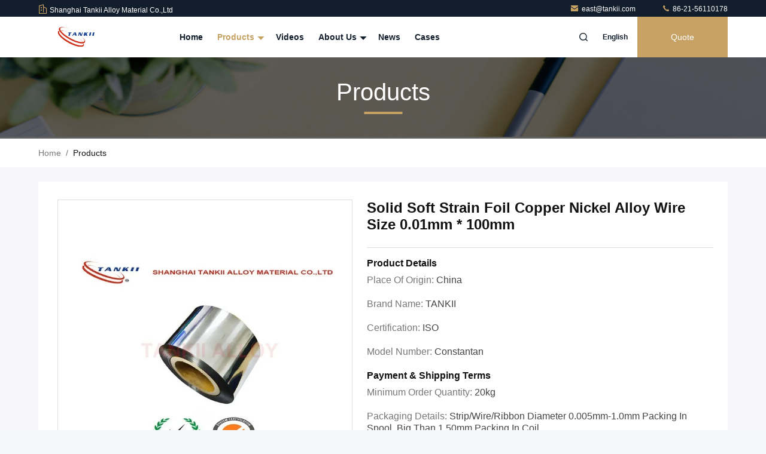

--- FILE ---
content_type: text/html
request_url: https://www.alloy-wires.com/sale-4840099-solid-soft-strain-foil-copper-nickel-alloy-wire-size-0-01mm-100mm.html
body_size: 27965
content:

<!DOCTYPE html>
<html lang="en">
<head>
	<meta charset="utf-8">
	<meta http-equiv="X-UA-Compatible" content="IE=edge">
	<meta name="viewport" content="width=device-width, initial-scale=1.0">
    <title>Solid Soft Strain Foil Copper Nickel Alloy Wire Size 0.01mm * 100mm</title>
        <meta name="keywords" content="nickel copper alloy, copper and nickel alloy, Copper Nickel Alloy Wire" />
            <meta name="description" content="High quality Solid Soft Strain Foil Copper Nickel Alloy Wire Size 0.01mm * 100mm from China, China's leading product market nickel copper alloy product, with strict quality control copper and nickel alloy factories, producing high quality copper and nickel alloy Products." />
    				<link rel='preload'
					  href=/photo/alloy-wires/sitetpl/style/commonV2.css?ver=1756457218 as='style'><link type='text/css' rel='stylesheet'
					  href=/photo/alloy-wires/sitetpl/style/commonV2.css?ver=1756457218 media='all'><!-- Google tag (gtag.js) -->
<script async src="https://www.googletagmanager.com/gtag/js?id=G-1MSYJX0GW7"></script>
<script>
  window.dataLayer = window.dataLayer || [];
  function gtag(){dataLayer.push(arguments);}
  gtag('js', new Date());

  gtag('config', 'G-1MSYJX0GW7', {cookie_flags: "SameSite=None;Secure"});
</script><meta property="og:title" content="Solid Soft Strain Foil Copper Nickel Alloy Wire Size 0.01mm * 100mm" />
<meta property="og:description" content="High quality Solid Soft Strain Foil Copper Nickel Alloy Wire Size 0.01mm * 100mm from China, China's leading product market nickel copper alloy product, with strict quality control copper and nickel alloy factories, producing high quality copper and nickel alloy Products." />
<meta property="og:type" content="product" />
<meta property="og:availability" content="instock" />
<meta property="og:site_name" content="Shanghai Tankii Alloy Material Co.,Ltd" />
<meta property="og:url" content="https://www.alloy-wires.com/sale-4840099-solid-soft-strain-foil-copper-nickel-alloy-wire-size-0-01mm-100mm.html" />
<meta property="og:image" content="https://www.alloy-wires.com/photo/ps16525104-solid_soft_strain_foil_copper_nickel_alloy_wire_size_0_01mm_100mm.jpg" />
<link rel="canonical" href="https://www.alloy-wires.com/sale-4840099-solid-soft-strain-foil-copper-nickel-alloy-wire-size-0-01mm-100mm.html" />
<link rel="stylesheet" type="text/css" href="/js/guidefirstcommon.css" />
<link rel="stylesheet" type="text/css" href="/js/guidecommon_99711.css" />
<style type="text/css">
/*<![CDATA[*/
.consent__cookie {position: fixed;top: 0;left: 0;width: 100%;height: 0%;z-index: 100000;}.consent__cookie_bg {position: fixed;top: 0;left: 0;width: 100%;height: 100%;background: #000;opacity: .6;display: none }.consent__cookie_rel {position: fixed;bottom:0;left: 0;width: 100%;background: #fff;display: -webkit-box;display: -ms-flexbox;display: flex;flex-wrap: wrap;padding: 24px 80px;-webkit-box-sizing: border-box;box-sizing: border-box;-webkit-box-pack: justify;-ms-flex-pack: justify;justify-content: space-between;-webkit-transition: all ease-in-out .3s;transition: all ease-in-out .3s }.consent__close {position: absolute;top: 20px;right: 20px;cursor: pointer }.consent__close svg {fill: #777 }.consent__close:hover svg {fill: #000 }.consent__cookie_box {flex: 1;word-break: break-word;}.consent__warm {color: #777;font-size: 16px;margin-bottom: 12px;line-height: 19px }.consent__title {color: #333;font-size: 20px;font-weight: 600;margin-bottom: 12px;line-height: 23px }.consent__itxt {color: #333;font-size: 14px;margin-bottom: 12px;display: -webkit-box;display: -ms-flexbox;display: flex;-webkit-box-align: center;-ms-flex-align: center;align-items: center }.consent__itxt i {display: -webkit-inline-box;display: -ms-inline-flexbox;display: inline-flex;width: 28px;height: 28px;border-radius: 50%;background: #e0f9e9;margin-right: 8px;-webkit-box-align: center;-ms-flex-align: center;align-items: center;-webkit-box-pack: center;-ms-flex-pack: center;justify-content: center }.consent__itxt svg {fill: #3ca860 }.consent__txt {color: #a6a6a6;font-size: 14px;margin-bottom: 8px;line-height: 17px }.consent__btns {display: -webkit-box;display: -ms-flexbox;display: flex;-webkit-box-orient: vertical;-webkit-box-direction: normal;-ms-flex-direction: column;flex-direction: column;-webkit-box-pack: center;-ms-flex-pack: center;justify-content: center;flex-shrink: 0;}.consent__btn {width: 280px;height: 40px;line-height: 40px;text-align: center;background: #3ca860;color: #fff;border-radius: 4px;margin: 8px 0;-webkit-box-sizing: border-box;box-sizing: border-box;cursor: pointer;font-size:14px}.consent__btn:hover {background: #00823b }.consent__btn.empty {color: #3ca860;border: 1px solid #3ca860;background: #fff }.consent__btn.empty:hover {background: #3ca860;color: #fff }.open .consent__cookie_bg {display: block }.open .consent__cookie_rel {bottom: 0 }@media (max-width: 760px) {.consent__btns {width: 100%;align-items: center;}.consent__cookie_rel {padding: 20px 24px }}.consent__cookie.open {display: block;}.consent__cookie {display: none;}
/*]]>*/
</style>
<style type="text/css">
/*<![CDATA[*/
@media only screen and (max-width:640px){.contact_now_dialog .content-wrap .desc{background-image:url(/images/cta_images/bg_s.png) !important}}.contact_now_dialog .content-wrap .content-wrap_header .cta-close{background-image:url(/images/cta_images/sprite.png) !important}.contact_now_dialog .content-wrap .desc{background-image:url(/images/cta_images/bg_l.png) !important}.contact_now_dialog .content-wrap .cta-btn i{background-image:url(/images/cta_images/sprite.png) !important}.contact_now_dialog .content-wrap .head-tip img{content:url(/images/cta_images/cta_contact_now.png) !important}.cusim{background-image:url(/images/imicon/im.svg) !important}.cuswa{background-image:url(/images/imicon/wa.png) !important}.cusall{background-image:url(/images/imicon/allchat.svg) !important}
/*]]>*/
</style>
<script type="text/javascript" src="/js/guidefirstcommon.js"></script>
<script type="text/javascript">
/*<![CDATA[*/
window.isvideotpl = 0;window.detailurl = '';
var colorUrl = '';var isShowGuide = 2;var showGuideColor = 0;var im_appid = 10003;var im_msg="Good day, what product are you looking for?";

var cta_cid = 4592;var use_defaulProductInfo = 1;var cta_pid = 4840099;var test_company = 0;var webim_domain = '';var company_type = 0;var cta_equipment = 'pc'; var setcookie = 'setwebimCookie(8790,4840099,0)'; var whatsapplink = "https://wa.me/8615000002421?text=Hi%2C+I%27m+interested+in+Solid+Soft+Strain+Foil+Copper+Nickel+Alloy+Wire+Size+0.01mm+%2A+100mm."; function insertMeta(){var str = '<meta name="mobile-web-app-capable" content="yes" /><meta name="viewport" content="width=device-width, initial-scale=1.0" />';document.head.insertAdjacentHTML('beforeend',str);} var element = document.querySelector('a.footer_webim_a[href="/webim/webim_tab.html"]');if (element) {element.parentNode.removeChild(element);}

var colorUrl = '';
var aisearch = 0;
var selfUrl = '';
window.playerReportUrl='/vod/view_count/report';
var query_string = ["Products","Detail"];
var g_tp = '';
var customtplcolor = 99711;
var str_chat = 'chat';
				var str_call_now = 'call now';
var str_chat_now = 'chat now';
var str_contact1 = 'Get Best Price';var str_chat_lang='english';var str_contact2 = 'Get Price';var str_contact2 = 'Best Price';var str_contact = 'Contact';
window.predomainsub = "";
/*]]>*/
</script>
</head>
<body>
<!-- Google tag (gtag.js) -->
<script async src="https://www.googletagmanager.com/gtag/js?id=G-1MSYJX0GW7"></script>
<script>
  window.dataLayer = window.dataLayer || [];
  function gtag(){dataLayer.push(arguments);}
  gtag('js', new Date());

  gtag('config', 'G-1MSYJX0GW7', {cookie_flags: "SameSite=None;Secure"});
</script><img src="/logo.gif" style="display:none" alt="logo"/>
<a style="display: none!important;" title="Shanghai Tankii Alloy Material Co.,Ltd" class="float-inquiry" href="/contactnow.html" onclick='setinquiryCookie("{\"showproduct\":1,\"pid\":\"4840099\",\"name\":\"Solid Soft Strain Foil Copper Nickel Alloy Wire Size 0.01mm * 100mm\",\"source_url\":\"\\/sale-4840099-solid-soft-strain-foil-copper-nickel-alloy-wire-size-0-01mm-100mm.html\",\"picurl\":\"\\/photo\\/pd16525104-solid_soft_strain_foil_copper_nickel_alloy_wire_size_0_01mm_100mm.jpg\",\"propertyDetail\":[[\"State\",\"Soft annealled or Hard\"],[\"Sample supply\",\"small sample supply is available\"],[\"constantan resistivity\",\"0.48\\u00b10.03\"],[\"Conductor Type\",\"Solid\"]],\"company_name\":null,\"picurl_c\":\"\\/photo\\/pc16525104-solid_soft_strain_foil_copper_nickel_alloy_wire_size_0_01mm_100mm.jpg\",\"price\":\"\",\"username\":\"Matt\",\"viewTime\":\"Last Login : 5 hours 27 minutes ago\",\"subject\":\"Can you supply Solid Soft Strain Foil Copper Nickel Alloy Wire Size 0.01mm * 100mm for us\",\"countrycode\":\"\"}");'></a>
<script>
var originProductInfo = '';
var originProductInfo = {"showproduct":1,"pid":"4840099","name":"Solid Soft Strain Foil Copper Nickel Alloy Wire Size 0.01mm * 100mm","source_url":"\/sale-4840099-solid-soft-strain-foil-copper-nickel-alloy-wire-size-0-01mm-100mm.html","picurl":"\/photo\/pd16525104-solid_soft_strain_foil_copper_nickel_alloy_wire_size_0_01mm_100mm.jpg","propertyDetail":[["State","Soft annealled or Hard"],["Sample supply","small sample supply is available"],["constantan resistivity","0.48\u00b10.03"],["Conductor Type","Solid"]],"company_name":null,"picurl_c":"\/photo\/pc16525104-solid_soft_strain_foil_copper_nickel_alloy_wire_size_0_01mm_100mm.jpg","price":"","username":"Matt","viewTime":"Last Login : 10 hours 27 minutes ago","subject":"What is your best price for Solid Soft Strain Foil Copper Nickel Alloy Wire Size 0.01mm * 100mm","countrycode":""};
var save_url = "/contactsave.html";
var update_url = "/updateinquiry.html";
var productInfo = {};
var defaulProductInfo = {};
var myDate = new Date();
var curDate = myDate.getFullYear()+'-'+(parseInt(myDate.getMonth())+1)+'-'+myDate.getDate();
var message = '';
var default_pop = 1;
var leaveMessageDialog = document.getElementsByClassName('leave-message-dialog')[0]; // 获取弹层
var _$$ = function (dom) {
    return document.querySelectorAll(dom);
};
resInfo = originProductInfo;
resInfo['name'] = resInfo['name'] || '';
defaulProductInfo.pid = resInfo['pid'];
defaulProductInfo.productName = resInfo['name'] ?? '';
defaulProductInfo.productInfo = resInfo['propertyDetail'];
defaulProductInfo.productImg = resInfo['picurl_c'];
defaulProductInfo.subject = resInfo['subject'] ?? '';
defaulProductInfo.productImgAlt = resInfo['name'] ?? '';
var inquirypopup_tmp = 1;
var message = 'Dear,'+'\r\n'+"I am interested in"+' '+trim(resInfo['name'])+", could you send me more details such as type, size, MOQ, material, etc."+'\r\n'+"Thanks!"+'\r\n'+"Waiting for your reply.";
var message_1 = 'Dear,'+'\r\n'+"I am interested in"+' '+trim(resInfo['name'])+", could you send me more details such as type, size, MOQ, material, etc."+'\r\n'+"Thanks!"+'\r\n'+"Waiting for your reply.";
var message_2 = 'Hello,'+'\r\n'+"I am looking for"+' '+trim(resInfo['name'])+", please send me the price, specification and picture."+'\r\n'+"Your swift response will be highly appreciated."+'\r\n'+"Feel free to contact me for more information."+'\r\n'+"Thanks a lot.";
var message_3 = 'Hello,'+'\r\n'+trim(resInfo['name'])+' '+"meets my expectations."+'\r\n'+"Please give me the best price and some other product information."+'\r\n'+"Feel free to contact me via my mail."+'\r\n'+"Thanks a lot.";

var message_4 = 'Dear,'+'\r\n'+"What is the FOB price on your"+' '+trim(resInfo['name'])+'?'+'\r\n'+"Which is the nearest port name?"+'\r\n'+"Please reply me as soon as possible, it would be better to share further information."+'\r\n'+"Regards!";
var message_5 = 'Hi there,'+'\r\n'+"I am very interested in your"+' '+trim(resInfo['name'])+'.'+'\r\n'+"Please send me your product details."+'\r\n'+"Looking forward to your quick reply."+'\r\n'+"Feel free to contact me by mail."+'\r\n'+"Regards!";

var message_6 = 'Dear,'+'\r\n'+"Please provide us with information about your"+' '+trim(resInfo['name'])+", such as type, size, material, and of course the best price."+'\r\n'+"Looking forward to your quick reply."+'\r\n'+"Thank you!";
var message_7 = 'Dear,'+'\r\n'+"Can you supply"+' '+trim(resInfo['name'])+" for us?"+'\r\n'+"First we want a price list and some product details."+'\r\n'+"I hope to get reply asap and look forward to cooperation."+'\r\n'+"Thank you very much.";
var message_8 = 'hi,'+'\r\n'+"I am looking for"+' '+trim(resInfo['name'])+", please give me some more detailed product information."+'\r\n'+"I look forward to your reply."+'\r\n'+"Thank you!";
var message_9 = 'Hello,'+'\r\n'+"Your"+' '+trim(resInfo['name'])+" meets my requirements very well."+'\r\n'+"Please send me the price, specification, and similar model will be OK."+'\r\n'+"Feel free to chat with me."+'\r\n'+"Thanks!";
var message_10 = 'Dear,'+'\r\n'+"I want to know more about the details and quotation of"+' '+trim(resInfo['name'])+'.'+'\r\n'+"Feel free to contact me."+'\r\n'+"Regards!";

var r = getRandom(1,10);

defaulProductInfo.message = eval("message_"+r);
    defaulProductInfo.message = eval("message_"+r);
        var mytAjax = {

    post: function(url, data, fn) {
        var xhr = new XMLHttpRequest();
        xhr.open("POST", url, true);
        xhr.setRequestHeader("Content-Type", "application/x-www-form-urlencoded;charset=UTF-8");
        xhr.setRequestHeader("X-Requested-With", "XMLHttpRequest");
        xhr.setRequestHeader('Content-Type','text/plain;charset=UTF-8');
        xhr.onreadystatechange = function() {
            if(xhr.readyState == 4 && (xhr.status == 200 || xhr.status == 304)) {
                fn.call(this, xhr.responseText);
            }
        };
        xhr.send(data);
    },

    postform: function(url, data, fn) {
        var xhr = new XMLHttpRequest();
        xhr.open("POST", url, true);
        xhr.setRequestHeader("X-Requested-With", "XMLHttpRequest");
        xhr.onreadystatechange = function() {
            if(xhr.readyState == 4 && (xhr.status == 200 || xhr.status == 304)) {
                fn.call(this, xhr.responseText);
            }
        };
        xhr.send(data);
    }
};
/*window.onload = function(){
    leaveMessageDialog = document.getElementsByClassName('leave-message-dialog')[0];
    if (window.localStorage.recordDialogStatus=='undefined' || (window.localStorage.recordDialogStatus!='undefined' && window.localStorage.recordDialogStatus != curDate)) {
        setTimeout(function(){
            if(parseInt(inquirypopup_tmp%10) == 1){
                creatDialog(defaulProductInfo, 1);
            }
        }, 6000);
    }
};*/
function trim(str)
{
    str = str.replace(/(^\s*)/g,"");
    return str.replace(/(\s*$)/g,"");
};
function getRandom(m,n){
    var num = Math.floor(Math.random()*(m - n) + n);
    return num;
};
function strBtn(param) {

    var starattextarea = document.getElementById("textareamessage").value.length;
    var email = document.getElementById("startEmail").value;

    var default_tip = document.querySelectorAll(".watermark_container").length;
    if (20 < starattextarea && starattextarea < 3000) {
        if(default_tip>0){
            document.getElementById("textareamessage1").parentNode.parentNode.nextElementSibling.style.display = "none";
        }else{
            document.getElementById("textareamessage1").parentNode.nextElementSibling.style.display = "none";
        }

    } else {
        if(default_tip>0){
            document.getElementById("textareamessage1").parentNode.parentNode.nextElementSibling.style.display = "block";
        }else{
            document.getElementById("textareamessage1").parentNode.nextElementSibling.style.display = "block";
        }

        return;
    }

    // var re = /^([a-zA-Z0-9_-])+@([a-zA-Z0-9_-])+\.([a-zA-Z0-9_-])+/i;/*邮箱不区分大小写*/
    var re = /^[a-zA-Z0-9][\w-]*(\.?[\w-]+)*@[a-zA-Z0-9-]+(\.[a-zA-Z0-9]+)+$/i;
    if (!re.test(email)) {
        document.getElementById("startEmail").nextElementSibling.style.display = "block";
        return;
    } else {
        document.getElementById("startEmail").nextElementSibling.style.display = "none";
    }

    var subject = document.getElementById("pop_subject").value;
    var pid = document.getElementById("pop_pid").value;
    var message = document.getElementById("textareamessage").value;
    var sender_email = document.getElementById("startEmail").value;
    var tel = '';
    if (document.getElementById("tel0") != undefined && document.getElementById("tel0") != '')
        tel = document.getElementById("tel0").value;
    var form_serialize = '&tel='+tel;

    form_serialize = form_serialize.replace(/\+/g, "%2B");
    mytAjax.post(save_url,"pid="+pid+"&subject="+subject+"&email="+sender_email+"&message="+(message)+form_serialize,function(res){
        var mes = JSON.parse(res);
        if(mes.status == 200){
            var iid = mes.iid;
            document.getElementById("pop_iid").value = iid;
            document.getElementById("pop_uuid").value = mes.uuid;

            if(typeof gtag_report_conversion === "function"){
                gtag_report_conversion();//执行统计js代码
            }
            if(typeof fbq === "function"){
                fbq('track','Purchase');//执行统计js代码
            }
        }
    });
    for (var index = 0; index < document.querySelectorAll(".dialog-content-pql").length; index++) {
        document.querySelectorAll(".dialog-content-pql")[index].style.display = "none";
    };
    $('#idphonepql').val(tel);
    document.getElementById("dialog-content-pql-id").style.display = "block";
    ;
};
function twoBtnOk(param) {

    var selectgender = document.getElementById("Mr").innerHTML;
    var iid = document.getElementById("pop_iid").value;
    var sendername = document.getElementById("idnamepql").value;
    var senderphone = document.getElementById("idphonepql").value;
    var sendercname = document.getElementById("idcompanypql").value;
    var uuid = document.getElementById("pop_uuid").value;
    var gender = 2;
    if(selectgender == 'Mr.') gender = 0;
    if(selectgender == 'Mrs.') gender = 1;
    var pid = document.getElementById("pop_pid").value;
    var form_serialize = '';

        form_serialize = form_serialize.replace(/\+/g, "%2B");

    mytAjax.post(update_url,"iid="+iid+"&gender="+gender+"&uuid="+uuid+"&name="+(sendername)+"&tel="+(senderphone)+"&company="+(sendercname)+form_serialize,function(res){});

    for (var index = 0; index < document.querySelectorAll(".dialog-content-pql").length; index++) {
        document.querySelectorAll(".dialog-content-pql")[index].style.display = "none";
    };
    document.getElementById("dialog-content-pql-ok").style.display = "block";

};
function toCheckMust(name) {
    $('#'+name+'error').hide();
}
function handClidk(param) {
    var starattextarea = document.getElementById("textareamessage1").value.length;
    var email = document.getElementById("startEmail1").value;
    var default_tip = document.querySelectorAll(".watermark_container").length;
    if (20 < starattextarea && starattextarea < 3000) {
        if(default_tip>0){
            document.getElementById("textareamessage1").parentNode.parentNode.nextElementSibling.style.display = "none";
        }else{
            document.getElementById("textareamessage1").parentNode.nextElementSibling.style.display = "none";
        }

    } else {
        if(default_tip>0){
            document.getElementById("textareamessage1").parentNode.parentNode.nextElementSibling.style.display = "block";
        }else{
            document.getElementById("textareamessage1").parentNode.nextElementSibling.style.display = "block";
        }

        return;
    }

    // var re = /^([a-zA-Z0-9_-])+@([a-zA-Z0-9_-])+\.([a-zA-Z0-9_-])+/i;
    var re = /^[a-zA-Z0-9][\w-]*(\.?[\w-]+)*@[a-zA-Z0-9-]+(\.[a-zA-Z0-9]+)+$/i;
    if (!re.test(email)) {
        document.getElementById("startEmail1").nextElementSibling.style.display = "block";
        return;
    } else {
        document.getElementById("startEmail1").nextElementSibling.style.display = "none";
    }

    var subject = document.getElementById("pop_subject").value;
    var pid = document.getElementById("pop_pid").value;
    var message = document.getElementById("textareamessage1").value;
    var sender_email = document.getElementById("startEmail1").value;
    var form_serialize = tel = '';
    if (document.getElementById("tel1") != undefined && document.getElementById("tel1") != '')
        tel = document.getElementById("tel1").value;
        mytAjax.post(save_url,"email="+sender_email+"&tel="+tel+"&pid="+pid+"&message="+message+"&subject="+subject+form_serialize,function(res){

        var mes = JSON.parse(res);
        if(mes.status == 200){
            var iid = mes.iid;
            document.getElementById("pop_iid").value = iid;
            document.getElementById("pop_uuid").value = mes.uuid;
            if(typeof gtag_report_conversion === "function"){
                gtag_report_conversion();//执行统计js代码
            }
        }

    });
    for (var index = 0; index < document.querySelectorAll(".dialog-content-pql").length; index++) {
        document.querySelectorAll(".dialog-content-pql")[index].style.display = "none";
    };
    $('#idphonepql').val(tel);
    document.getElementById("dialog-content-pql-id").style.display = "block";

};
window.addEventListener('load', function () {
    $('.checkbox-wrap label').each(function(){
        if($(this).find('input').prop('checked')){
            $(this).addClass('on')
        }else {
            $(this).removeClass('on')
        }
    })
    $(document).on('click', '.checkbox-wrap label' , function(ev){
        if (ev.target.tagName.toUpperCase() != 'INPUT') {
            $(this).toggleClass('on')
        }
    })
})

function hand_video(pdata) {
    data = JSON.parse(pdata);
    productInfo.productName = data.productName;
    productInfo.productInfo = data.productInfo;
    productInfo.productImg = data.productImg;
    productInfo.subject = data.subject;

    var message = 'Dear,'+'\r\n'+"I am interested in"+' '+trim(data.productName)+", could you send me more details such as type, size, quantity, material, etc."+'\r\n'+"Thanks!"+'\r\n'+"Waiting for your reply.";

    var message = 'Dear,'+'\r\n'+"I am interested in"+' '+trim(data.productName)+", could you send me more details such as type, size, MOQ, material, etc."+'\r\n'+"Thanks!"+'\r\n'+"Waiting for your reply.";
    var message_1 = 'Dear,'+'\r\n'+"I am interested in"+' '+trim(data.productName)+", could you send me more details such as type, size, MOQ, material, etc."+'\r\n'+"Thanks!"+'\r\n'+"Waiting for your reply.";
    var message_2 = 'Hello,'+'\r\n'+"I am looking for"+' '+trim(data.productName)+", please send me the price, specification and picture."+'\r\n'+"Your swift response will be highly appreciated."+'\r\n'+"Feel free to contact me for more information."+'\r\n'+"Thanks a lot.";
    var message_3 = 'Hello,'+'\r\n'+trim(data.productName)+' '+"meets my expectations."+'\r\n'+"Please give me the best price and some other product information."+'\r\n'+"Feel free to contact me via my mail."+'\r\n'+"Thanks a lot.";

    var message_4 = 'Dear,'+'\r\n'+"What is the FOB price on your"+' '+trim(data.productName)+'?'+'\r\n'+"Which is the nearest port name?"+'\r\n'+"Please reply me as soon as possible, it would be better to share further information."+'\r\n'+"Regards!";
    var message_5 = 'Hi there,'+'\r\n'+"I am very interested in your"+' '+trim(data.productName)+'.'+'\r\n'+"Please send me your product details."+'\r\n'+"Looking forward to your quick reply."+'\r\n'+"Feel free to contact me by mail."+'\r\n'+"Regards!";

    var message_6 = 'Dear,'+'\r\n'+"Please provide us with information about your"+' '+trim(data.productName)+", such as type, size, material, and of course the best price."+'\r\n'+"Looking forward to your quick reply."+'\r\n'+"Thank you!";
    var message_7 = 'Dear,'+'\r\n'+"Can you supply"+' '+trim(data.productName)+" for us?"+'\r\n'+"First we want a price list and some product details."+'\r\n'+"I hope to get reply asap and look forward to cooperation."+'\r\n'+"Thank you very much.";
    var message_8 = 'hi,'+'\r\n'+"I am looking for"+' '+trim(data.productName)+", please give me some more detailed product information."+'\r\n'+"I look forward to your reply."+'\r\n'+"Thank you!";
    var message_9 = 'Hello,'+'\r\n'+"Your"+' '+trim(data.productName)+" meets my requirements very well."+'\r\n'+"Please send me the price, specification, and similar model will be OK."+'\r\n'+"Feel free to chat with me."+'\r\n'+"Thanks!";
    var message_10 = 'Dear,'+'\r\n'+"I want to know more about the details and quotation of"+' '+trim(data.productName)+'.'+'\r\n'+"Feel free to contact me."+'\r\n'+"Regards!";

    var r = getRandom(1,10);

    productInfo.message = eval("message_"+r);
            if(parseInt(inquirypopup_tmp/10) == 1){
        productInfo.message = "";
    }
    productInfo.pid = data.pid;
    creatDialog(productInfo, 2);
};

function handDialog(pdata) {
    data = JSON.parse(pdata);
    productInfo.productName = data.productName;
    productInfo.productInfo = data.productInfo;
    productInfo.productImg = data.productImg;
    productInfo.subject = data.subject;

    var message = 'Dear,'+'\r\n'+"I am interested in"+' '+trim(data.productName)+", could you send me more details such as type, size, quantity, material, etc."+'\r\n'+"Thanks!"+'\r\n'+"Waiting for your reply.";

    var message = 'Dear,'+'\r\n'+"I am interested in"+' '+trim(data.productName)+", could you send me more details such as type, size, MOQ, material, etc."+'\r\n'+"Thanks!"+'\r\n'+"Waiting for your reply.";
    var message_1 = 'Dear,'+'\r\n'+"I am interested in"+' '+trim(data.productName)+", could you send me more details such as type, size, MOQ, material, etc."+'\r\n'+"Thanks!"+'\r\n'+"Waiting for your reply.";
    var message_2 = 'Hello,'+'\r\n'+"I am looking for"+' '+trim(data.productName)+", please send me the price, specification and picture."+'\r\n'+"Your swift response will be highly appreciated."+'\r\n'+"Feel free to contact me for more information."+'\r\n'+"Thanks a lot.";
    var message_3 = 'Hello,'+'\r\n'+trim(data.productName)+' '+"meets my expectations."+'\r\n'+"Please give me the best price and some other product information."+'\r\n'+"Feel free to contact me via my mail."+'\r\n'+"Thanks a lot.";

    var message_4 = 'Dear,'+'\r\n'+"What is the FOB price on your"+' '+trim(data.productName)+'?'+'\r\n'+"Which is the nearest port name?"+'\r\n'+"Please reply me as soon as possible, it would be better to share further information."+'\r\n'+"Regards!";
    var message_5 = 'Hi there,'+'\r\n'+"I am very interested in your"+' '+trim(data.productName)+'.'+'\r\n'+"Please send me your product details."+'\r\n'+"Looking forward to your quick reply."+'\r\n'+"Feel free to contact me by mail."+'\r\n'+"Regards!";

    var message_6 = 'Dear,'+'\r\n'+"Please provide us with information about your"+' '+trim(data.productName)+", such as type, size, material, and of course the best price."+'\r\n'+"Looking forward to your quick reply."+'\r\n'+"Thank you!";
    var message_7 = 'Dear,'+'\r\n'+"Can you supply"+' '+trim(data.productName)+" for us?"+'\r\n'+"First we want a price list and some product details."+'\r\n'+"I hope to get reply asap and look forward to cooperation."+'\r\n'+"Thank you very much.";
    var message_8 = 'hi,'+'\r\n'+"I am looking for"+' '+trim(data.productName)+", please give me some more detailed product information."+'\r\n'+"I look forward to your reply."+'\r\n'+"Thank you!";
    var message_9 = 'Hello,'+'\r\n'+"Your"+' '+trim(data.productName)+" meets my requirements very well."+'\r\n'+"Please send me the price, specification, and similar model will be OK."+'\r\n'+"Feel free to chat with me."+'\r\n'+"Thanks!";
    var message_10 = 'Dear,'+'\r\n'+"I want to know more about the details and quotation of"+' '+trim(data.productName)+'.'+'\r\n'+"Feel free to contact me."+'\r\n'+"Regards!";

    var r = getRandom(1,10);
    productInfo.message = eval("message_"+r);
            if(parseInt(inquirypopup_tmp/10) == 1){
        productInfo.message = "";
    }
    productInfo.pid = data.pid;
    creatDialog(productInfo, 2);
};

function closepql(param) {

    leaveMessageDialog.style.display = 'none';
};

function closepql2(param) {

    for (var index = 0; index < document.querySelectorAll(".dialog-content-pql").length; index++) {
        document.querySelectorAll(".dialog-content-pql")[index].style.display = "none";
    };
    document.getElementById("dialog-content-pql-ok").style.display = "block";
};

function decodeHtmlEntities(str) {
    var tempElement = document.createElement('div');
    tempElement.innerHTML = str;
    return tempElement.textContent || tempElement.innerText || '';
}

function initProduct(productInfo,type){

    productInfo.productName = decodeHtmlEntities(productInfo.productName);
    productInfo.message = decodeHtmlEntities(productInfo.message);

    leaveMessageDialog = document.getElementsByClassName('leave-message-dialog')[0];
    leaveMessageDialog.style.display = "block";
    if(type == 3){
        var popinquiryemail = document.getElementById("popinquiryemail").value;
        _$$("#startEmail1")[0].value = popinquiryemail;
    }else{
        _$$("#startEmail1")[0].value = "";
    }
    _$$("#startEmail")[0].value = "";
    _$$("#idnamepql")[0].value = "";
    _$$("#idphonepql")[0].value = "";
    _$$("#idcompanypql")[0].value = "";

    _$$("#pop_pid")[0].value = productInfo.pid;
    _$$("#pop_subject")[0].value = productInfo.subject;
    
    if(parseInt(inquirypopup_tmp/10) == 1){
        productInfo.message = "";
    }

    _$$("#textareamessage1")[0].value = productInfo.message;
    _$$("#textareamessage")[0].value = productInfo.message;

    _$$("#dialog-content-pql-id .titlep")[0].innerHTML = productInfo.productName;
    _$$("#dialog-content-pql-id img")[0].setAttribute("src", productInfo.productImg);
    _$$("#dialog-content-pql-id img")[0].setAttribute("alt", productInfo.productImgAlt);

    _$$("#dialog-content-pql-id-hand img")[0].setAttribute("src", productInfo.productImg);
    _$$("#dialog-content-pql-id-hand img")[0].setAttribute("alt", productInfo.productImgAlt);
    _$$("#dialog-content-pql-id-hand .titlep")[0].innerHTML = productInfo.productName;

    if (productInfo.productInfo.length > 0) {
        var ul2, ul;
        ul = document.createElement("ul");
        for (var index = 0; index < productInfo.productInfo.length; index++) {
            var el = productInfo.productInfo[index];
            var li = document.createElement("li");
            var span1 = document.createElement("span");
            span1.innerHTML = el[0] + ":";
            var span2 = document.createElement("span");
            span2.innerHTML = el[1];
            li.appendChild(span1);
            li.appendChild(span2);
            ul.appendChild(li);

        }
        ul2 = ul.cloneNode(true);
        if (type === 1) {
            _$$("#dialog-content-pql-id .left")[0].replaceChild(ul, _$$("#dialog-content-pql-id .left ul")[0]);
        } else {
            _$$("#dialog-content-pql-id-hand .left")[0].replaceChild(ul2, _$$("#dialog-content-pql-id-hand .left ul")[0]);
            _$$("#dialog-content-pql-id .left")[0].replaceChild(ul, _$$("#dialog-content-pql-id .left ul")[0]);
        }
    };
    for (var index = 0; index < _$$("#dialog-content-pql-id .right ul li").length; index++) {
        _$$("#dialog-content-pql-id .right ul li")[index].addEventListener("click", function (params) {
            _$$("#dialog-content-pql-id .right #Mr")[0].innerHTML = this.innerHTML
        }, false)

    };

};
function closeInquiryCreateDialog() {
    document.getElementById("xuanpan_dialog_box_pql").style.display = "none";
};
function showInquiryCreateDialog() {
    document.getElementById("xuanpan_dialog_box_pql").style.display = "block";
};
function submitPopInquiry(){
    var message = document.getElementById("inquiry_message").value;
    var email = document.getElementById("inquiry_email").value;
    var subject = defaulProductInfo.subject;
    var pid = defaulProductInfo.pid;
    if (email === undefined) {
        showInquiryCreateDialog();
        document.getElementById("inquiry_email").style.border = "1px solid red";
        return false;
    };
    if (message === undefined) {
        showInquiryCreateDialog();
        document.getElementById("inquiry_message").style.border = "1px solid red";
        return false;
    };
    if (email.search(/^\w+((-\w+)|(\.\w+))*\@[A-Za-z0-9]+((\.|-)[A-Za-z0-9]+)*\.[A-Za-z0-9]+$/) == -1) {
        document.getElementById("inquiry_email").style.border= "1px solid red";
        showInquiryCreateDialog();
        return false;
    } else {
        document.getElementById("inquiry_email").style.border= "";
    };
    if (message.length < 20 || message.length >3000) {
        showInquiryCreateDialog();
        document.getElementById("inquiry_message").style.border = "1px solid red";
        return false;
    } else {
        document.getElementById("inquiry_message").style.border = "";
    };
    var tel = '';
    if (document.getElementById("tel") != undefined && document.getElementById("tel") != '')
        tel = document.getElementById("tel").value;

    mytAjax.post(save_url,"pid="+pid+"&subject="+subject+"&email="+email+"&message="+(message)+'&tel='+tel,function(res){
        var mes = JSON.parse(res);
        if(mes.status == 200){
            var iid = mes.iid;
            document.getElementById("pop_iid").value = iid;
            document.getElementById("pop_uuid").value = mes.uuid;

        }
    });
    initProduct(defaulProductInfo);
    for (var index = 0; index < document.querySelectorAll(".dialog-content-pql").length; index++) {
        document.querySelectorAll(".dialog-content-pql")[index].style.display = "none";
    };
    $('#idphonepql').val(tel);
    document.getElementById("dialog-content-pql-id").style.display = "block";

};

//带附件上传
function submitPopInquiryfile(email_id,message_id,check_sort,name_id,phone_id,company_id,attachments){

    if(typeof(check_sort) == 'undefined'){
        check_sort = 0;
    }
    var message = document.getElementById(message_id).value;
    var email = document.getElementById(email_id).value;
    var attachments = document.getElementById(attachments).value;
    if(typeof(name_id) !== 'undefined' && name_id != ""){
        var name  = document.getElementById(name_id).value;
    }
    if(typeof(phone_id) !== 'undefined' && phone_id != ""){
        var phone = document.getElementById(phone_id).value;
    }
    if(typeof(company_id) !== 'undefined' && company_id != ""){
        var company = document.getElementById(company_id).value;
    }
    var subject = defaulProductInfo.subject;
    var pid = defaulProductInfo.pid;

    if(check_sort == 0){
        if (email === undefined) {
            showInquiryCreateDialog();
            document.getElementById(email_id).style.border = "1px solid red";
            return false;
        };
        if (message === undefined) {
            showInquiryCreateDialog();
            document.getElementById(message_id).style.border = "1px solid red";
            return false;
        };

        if (email.search(/^\w+((-\w+)|(\.\w+))*\@[A-Za-z0-9]+((\.|-)[A-Za-z0-9]+)*\.[A-Za-z0-9]+$/) == -1) {
            document.getElementById(email_id).style.border= "1px solid red";
            showInquiryCreateDialog();
            return false;
        } else {
            document.getElementById(email_id).style.border= "";
        };
        if (message.length < 20 || message.length >3000) {
            showInquiryCreateDialog();
            document.getElementById(message_id).style.border = "1px solid red";
            return false;
        } else {
            document.getElementById(message_id).style.border = "";
        };
    }else{

        if (message === undefined) {
            showInquiryCreateDialog();
            document.getElementById(message_id).style.border = "1px solid red";
            return false;
        };

        if (email === undefined) {
            showInquiryCreateDialog();
            document.getElementById(email_id).style.border = "1px solid red";
            return false;
        };

        if (message.length < 20 || message.length >3000) {
            showInquiryCreateDialog();
            document.getElementById(message_id).style.border = "1px solid red";
            return false;
        } else {
            document.getElementById(message_id).style.border = "";
        };

        if (email.search(/^\w+((-\w+)|(\.\w+))*\@[A-Za-z0-9]+((\.|-)[A-Za-z0-9]+)*\.[A-Za-z0-9]+$/) == -1) {
            document.getElementById(email_id).style.border= "1px solid red";
            showInquiryCreateDialog();
            return false;
        } else {
            document.getElementById(email_id).style.border= "";
        };

    };

    mytAjax.post(save_url,"pid="+pid+"&subject="+subject+"&email="+email+"&message="+message+"&company="+company+"&attachments="+attachments,function(res){
        var mes = JSON.parse(res);
        if(mes.status == 200){
            var iid = mes.iid;
            document.getElementById("pop_iid").value = iid;
            document.getElementById("pop_uuid").value = mes.uuid;

            if(typeof gtag_report_conversion === "function"){
                gtag_report_conversion();//执行统计js代码
            }
            if(typeof fbq === "function"){
                fbq('track','Purchase');//执行统计js代码
            }
        }
    });
    initProduct(defaulProductInfo);

    if(name !== undefined && name != ""){
        _$$("#idnamepql")[0].value = name;
    }

    if(phone !== undefined && phone != ""){
        _$$("#idphonepql")[0].value = phone;
    }

    if(company !== undefined && company != ""){
        _$$("#idcompanypql")[0].value = company;
    }

    for (var index = 0; index < document.querySelectorAll(".dialog-content-pql").length; index++) {
        document.querySelectorAll(".dialog-content-pql")[index].style.display = "none";
    };
    document.getElementById("dialog-content-pql-id").style.display = "block";

};
function submitPopInquiryByParam(email_id,message_id,check_sort,name_id,phone_id,company_id){

    if(typeof(check_sort) == 'undefined'){
        check_sort = 0;
    }

    var senderphone = '';
    var message = document.getElementById(message_id).value;
    var email = document.getElementById(email_id).value;
    if(typeof(name_id) !== 'undefined' && name_id != ""){
        var name  = document.getElementById(name_id).value;
    }
    if(typeof(phone_id) !== 'undefined' && phone_id != ""){
        var phone = document.getElementById(phone_id).value;
        senderphone = phone;
    }
    if(typeof(company_id) !== 'undefined' && company_id != ""){
        var company = document.getElementById(company_id).value;
    }
    var subject = defaulProductInfo.subject;
    var pid = defaulProductInfo.pid;

    if(check_sort == 0){
        if (email === undefined) {
            showInquiryCreateDialog();
            document.getElementById(email_id).style.border = "1px solid red";
            return false;
        };
        if (message === undefined) {
            showInquiryCreateDialog();
            document.getElementById(message_id).style.border = "1px solid red";
            return false;
        };

        if (email.search(/^\w+((-\w+)|(\.\w+))*\@[A-Za-z0-9]+((\.|-)[A-Za-z0-9]+)*\.[A-Za-z0-9]+$/) == -1) {
            document.getElementById(email_id).style.border= "1px solid red";
            showInquiryCreateDialog();
            return false;
        } else {
            document.getElementById(email_id).style.border= "";
        };
        if (message.length < 20 || message.length >3000) {
            showInquiryCreateDialog();
            document.getElementById(message_id).style.border = "1px solid red";
            return false;
        } else {
            document.getElementById(message_id).style.border = "";
        };
    }else{

        if (message === undefined) {
            showInquiryCreateDialog();
            document.getElementById(message_id).style.border = "1px solid red";
            return false;
        };

        if (email === undefined) {
            showInquiryCreateDialog();
            document.getElementById(email_id).style.border = "1px solid red";
            return false;
        };

        if (message.length < 20 || message.length >3000) {
            showInquiryCreateDialog();
            document.getElementById(message_id).style.border = "1px solid red";
            return false;
        } else {
            document.getElementById(message_id).style.border = "";
        };

        if (email.search(/^\w+((-\w+)|(\.\w+))*\@[A-Za-z0-9]+((\.|-)[A-Za-z0-9]+)*\.[A-Za-z0-9]+$/) == -1) {
            document.getElementById(email_id).style.border= "1px solid red";
            showInquiryCreateDialog();
            return false;
        } else {
            document.getElementById(email_id).style.border= "";
        };

    };

    var productsku = "";
    if($("#product_sku").length > 0){
        productsku = $("#product_sku").html();
    }

    mytAjax.post(save_url,"tel="+senderphone+"&pid="+pid+"&subject="+subject+"&email="+email+"&message="+message+"&messagesku="+encodeURI(productsku),function(res){
        var mes = JSON.parse(res);
        if(mes.status == 200){
            var iid = mes.iid;
            document.getElementById("pop_iid").value = iid;
            document.getElementById("pop_uuid").value = mes.uuid;

            if(typeof gtag_report_conversion === "function"){
                gtag_report_conversion();//执行统计js代码
            }
            if(typeof fbq === "function"){
                fbq('track','Purchase');//执行统计js代码
            }
        }
    });
    initProduct(defaulProductInfo);

    if(name !== undefined && name != ""){
        _$$("#idnamepql")[0].value = name;
    }

    if(phone !== undefined && phone != ""){
        _$$("#idphonepql")[0].value = phone;
    }

    if(company !== undefined && company != ""){
        _$$("#idcompanypql")[0].value = company;
    }

    for (var index = 0; index < document.querySelectorAll(".dialog-content-pql").length; index++) {
        document.querySelectorAll(".dialog-content-pql")[index].style.display = "none";

    };
    document.getElementById("dialog-content-pql-id").style.display = "block";

};

function creat_videoDialog(productInfo, type) {

    if(type == 1){
        if(default_pop != 1){
            return false;
        }
        window.localStorage.recordDialogStatus = curDate;
    }else{
        default_pop = 0;
    }
    initProduct(productInfo, type);
    if (type === 1) {
        // 自动弹出
        for (var index = 0; index < document.querySelectorAll(".dialog-content-pql").length; index++) {

            document.querySelectorAll(".dialog-content-pql")[index].style.display = "none";
        };
        document.getElementById("dialog-content-pql").style.display = "block";
    } else {
        // 手动弹出
        for (var index = 0; index < document.querySelectorAll(".dialog-content-pql").length; index++) {
            document.querySelectorAll(".dialog-content-pql")[index].style.display = "none";
        };
        document.getElementById("dialog-content-pql-id-hand").style.display = "block";
    }
}

function creatDialog(productInfo, type) {

    if(type == 1){
        if(default_pop != 1){
            return false;
        }
        window.localStorage.recordDialogStatus = curDate;
    }else{
        default_pop = 0;
    }
    initProduct(productInfo, type);
    if (type === 1) {
        // 自动弹出
        for (var index = 0; index < document.querySelectorAll(".dialog-content-pql").length; index++) {

            document.querySelectorAll(".dialog-content-pql")[index].style.display = "none";
        };
        document.getElementById("dialog-content-pql").style.display = "block";
    } else {
        // 手动弹出
        for (var index = 0; index < document.querySelectorAll(".dialog-content-pql").length; index++) {
            document.querySelectorAll(".dialog-content-pql")[index].style.display = "none";
        };
        document.getElementById("dialog-content-pql-id-hand").style.display = "block";
    }
}

//带邮箱信息打开询盘框 emailtype=1表示带入邮箱
function openDialog(emailtype){
    var type = 2;//不带入邮箱，手动弹出
    if(emailtype == 1){
        var popinquiryemail = document.getElementById("popinquiryemail").value;
        // var re = /^([a-zA-Z0-9_-])+@([a-zA-Z0-9_-])+\.([a-zA-Z0-9_-])+/i;
        var re = /^[a-zA-Z0-9][\w-]*(\.?[\w-]+)*@[a-zA-Z0-9-]+(\.[a-zA-Z0-9]+)+$/i;
        if (!re.test(popinquiryemail)) {
            //前端提示样式;
            showInquiryCreateDialog();
            document.getElementById("popinquiryemail").style.border = "1px solid red";
            return false;
        } else {
            //前端提示样式;
        }
        var type = 3;
    }
    creatDialog(defaulProductInfo,type);
}

//上传附件
function inquiryUploadFile(){
    var fileObj = document.querySelector("#fileId").files[0];
    //构建表单数据
    var formData = new FormData();
    var filesize = fileObj.size;
    if(filesize > 10485760 || filesize == 0) {
        document.getElementById("filetips").style.display = "block";
        return false;
    }else {
        document.getElementById("filetips").style.display = "none";
    }
    formData.append('popinquiryfile', fileObj);
    document.getElementById("quotefileform").reset();
    var save_url = "/inquiryuploadfile.html";
    mytAjax.postform(save_url,formData,function(res){
        var mes = JSON.parse(res);
        if(mes.status == 200){
            document.getElementById("uploader-file-info").innerHTML = document.getElementById("uploader-file-info").innerHTML + "<span class=op>"+mes.attfile.name+"<a class=delatt id=att"+mes.attfile.id+" onclick=delatt("+mes.attfile.id+");>Delete</a></span>";
            var nowattachs = document.getElementById("attachments").value;
            if( nowattachs !== ""){
                var attachs = JSON.parse(nowattachs);
                attachs[mes.attfile.id] = mes.attfile;
            }else{
                var attachs = {};
                attachs[mes.attfile.id] = mes.attfile;
            }
            document.getElementById("attachments").value = JSON.stringify(attachs);
        }
    });
}
//附件删除
function delatt(attid)
{
    var nowattachs = document.getElementById("attachments").value;
    if( nowattachs !== ""){
        var attachs = JSON.parse(nowattachs);
        if(attachs[attid] == ""){
            return false;
        }
        var formData = new FormData();
        var delfile = attachs[attid]['filename'];
        var save_url = "/inquirydelfile.html";
        if(delfile != "") {
            formData.append('delfile', delfile);
            mytAjax.postform(save_url, formData, function (res) {
                if(res !== "") {
                    var mes = JSON.parse(res);
                    if (mes.status == 200) {
                        delete attachs[attid];
                        document.getElementById("attachments").value = JSON.stringify(attachs);
                        var s = document.getElementById("att"+attid);
                        s.parentNode.remove();
                    }
                }
            });
        }
    }else{
        return false;
    }
}

</script>
<div class="leave-message-dialog" style="display: none">
<style>
    .leave-message-dialog .close:before, .leave-message-dialog .close:after{
        content:initial;
    }
</style>
<div class="dialog-content-pql" id="dialog-content-pql" style="display: none">
    <span class="close" onclick="closepql()"><img src="/images/close.png" alt="close"></span>
    <div class="title">
        <p class="firstp-pql">Leave a Message</p>
        <p class="lastp-pql">We will call you back soon!</p>
    </div>
    <div class="form">
        <div class="textarea">
            <textarea style='font-family: robot;'  name="" id="textareamessage" cols="30" rows="10" style="margin-bottom:14px;width:100%"
                placeholder="Please enter your inquiry details."></textarea>
        </div>
        <p class="error-pql"> <span class="icon-pql"><img src="/images/error.png" alt="Shanghai Tankii Alloy Material Co.,Ltd"></span> Your message must be between 20-3,000 characters!</p>
        <input id="startEmail" type="text" placeholder="Enter your E-mail" onkeydown="if(event.keyCode === 13){ strBtn();}">
        <p class="error-pql"><span class="icon-pql"><img src="/images/error.png" alt="Shanghai Tankii Alloy Material Co.,Ltd"></span> Please check your E-mail! </p>
                <div class="operations">
            <div class='btn' id="submitStart" type="submit" onclick="strBtn()">SUBMIT</div>
        </div>
            </div>
</div>
<div class="dialog-content-pql dialog-content-pql-id" id="dialog-content-pql-id" style="display:none">
        <span class="close" onclick="closepql2()"><svg t="1648434466530" class="icon" viewBox="0 0 1024 1024" version="1.1" xmlns="http://www.w3.org/2000/svg" p-id="2198" width="16" height="16"><path d="M576 512l277.333333 277.333333-64 64-277.333333-277.333333L234.666667 853.333333 170.666667 789.333333l277.333333-277.333333L170.666667 234.666667 234.666667 170.666667l277.333333 277.333333L789.333333 170.666667 853.333333 234.666667 576 512z" fill="#444444" p-id="2199"></path></svg></span>
    <div class="left">
        <div class="img"><img></div>
        <p class="titlep"></p>
        <ul> </ul>
    </div>
    <div class="right">
                <p class="title">More information facilitates better communication.</p>
                <div style="position: relative;">
            <div class="mr"> <span id="Mr">Mr</span>
                <ul>
                    <li>Mr</li>
                    <li>Mrs</li>
                </ul>
            </div>
            <input style="text-indent: 80px;" type="text" id="idnamepql" placeholder="Input your name">
        </div>
        <input type="text"  id="idphonepql"  placeholder="Phone Number">
        <input type="text" id="idcompanypql"  placeholder="Company" onkeydown="if(event.keyCode === 13){ twoBtnOk();}">
                <div class="btn form_new" id="twoBtnOk" onclick="twoBtnOk()">OK</div>
    </div>
</div>

<div class="dialog-content-pql dialog-content-pql-ok" id="dialog-content-pql-ok" style="display:none">
        <span class="close" onclick="closepql()"><svg t="1648434466530" class="icon" viewBox="0 0 1024 1024" version="1.1" xmlns="http://www.w3.org/2000/svg" p-id="2198" width="16" height="16"><path d="M576 512l277.333333 277.333333-64 64-277.333333-277.333333L234.666667 853.333333 170.666667 789.333333l277.333333-277.333333L170.666667 234.666667 234.666667 170.666667l277.333333 277.333333L789.333333 170.666667 853.333333 234.666667 576 512z" fill="#444444" p-id="2199"></path></svg></span>
    <div class="duihaook"></div>
        <p class="title">Submitted successfully!</p>
        <p class="p1" style="text-align: center; font-size: 18px; margin-top: 14px;">We will call you back soon!</p>
    <div class="btn" onclick="closepql()" id="endOk" style="margin: 0 auto;margin-top: 50px;">OK</div>
</div>
<div class="dialog-content-pql dialog-content-pql-id dialog-content-pql-id-hand" id="dialog-content-pql-id-hand"
    style="display:none">
     <input type="hidden" name="pop_pid" id="pop_pid" value="0">
     <input type="hidden" name="pop_subject" id="pop_subject" value="">
     <input type="hidden" name="pop_iid" id="pop_iid" value="0">
     <input type="hidden" name="pop_uuid" id="pop_uuid" value="0">
        <span class="close" onclick="closepql()"><svg t="1648434466530" class="icon" viewBox="0 0 1024 1024" version="1.1" xmlns="http://www.w3.org/2000/svg" p-id="2198" width="16" height="16"><path d="M576 512l277.333333 277.333333-64 64-277.333333-277.333333L234.666667 853.333333 170.666667 789.333333l277.333333-277.333333L170.666667 234.666667 234.666667 170.666667l277.333333 277.333333L789.333333 170.666667 853.333333 234.666667 576 512z" fill="#444444" p-id="2199"></path></svg></span>
    <div class="left">
        <div class="img"><img></div>
        <p class="titlep"></p>
        <ul> </ul>
    </div>
    <div class="right" style="float:right">
                <div class="title">
            <p class="firstp-pql">Leave a Message</p>
            <p class="lastp-pql">We will call you back soon!</p>
        </div>
                <div class="form">
            <div class="textarea">
                <textarea style='font-family: robot;' name="message" id="textareamessage1" cols="30" rows="10"
                    placeholder="Please enter your inquiry details."></textarea>
            </div>
            <p class="error-pql"> <span class="icon-pql"><img src="/images/error.png" alt="Shanghai Tankii Alloy Material Co.,Ltd"></span> Your message must be between 20-3,000 characters!</p>

                            <input style="display:none" id="tel1" name="tel" type="text" oninput="value=value.replace(/[^0-9_+-]/g,'');" placeholder="Phone Number">
                        <input id='startEmail1' name='email' data-type='1' type='text'
                   placeholder="Enter your E-mail"
                   onkeydown='if(event.keyCode === 13){ handClidk();}'>
            
            <p class='error-pql'><span class='icon-pql'>
                    <img src="/images/error.png" alt="Shanghai Tankii Alloy Material Co.,Ltd"></span> Please check your E-mail!            </p>

            <div class="operations">
                <div class='btn' id="submitStart1" type="submit" onclick="handClidk()">SUBMIT</div>
            </div>
        </div>
    </div>
</div>
</div>
<div id="xuanpan_dialog_box_pql" class="xuanpan_dialog_box_pql"
    style="display:none;background:rgba(0,0,0,.6);width:100%;height:100%;position: fixed;top:0;left:0;z-index: 999999;">
    <div class="box_pql"
      style="width:526px;height:206px;background:rgba(255,255,255,1);opacity:1;border-radius:4px;position: absolute;left: 50%;top: 50%;transform: translate(-50%,-50%);">
      <div onclick="closeInquiryCreateDialog()" class="close close_create_dialog"
        style="cursor: pointer;height:42px;width:40px;float:right;padding-top: 16px;"><span
          style="display: inline-block;width: 25px;height: 2px;background: rgb(114, 114, 114);transform: rotate(45deg); "><span
            style="display: block;width: 25px;height: 2px;background: rgb(114, 114, 114);transform: rotate(-90deg); "></span></span>
      </div>
      <div
        style="height: 72px; overflow: hidden; text-overflow: ellipsis; display:-webkit-box;-ebkit-line-clamp: 3;-ebkit-box-orient: vertical; margin-top: 58px; padding: 0 84px; font-size: 18px; color: rgba(51, 51, 51, 1); text-align: center; ">
        Please leave your correct email and detailed requirements (20-3,000 characters).</div>
      <div onclick="closeInquiryCreateDialog()" class="close_create_dialog"
        style="width: 139px; height: 36px; background: rgba(253, 119, 34, 1); border-radius: 4px; margin: 16px auto; color: rgba(255, 255, 255, 1); font-size: 18px; line-height: 36px; text-align: center;">
        OK</div>
    </div>
</div>
<style type="text/css">.vr-asidebox {position: fixed; bottom: 290px; left: 16px; width: 160px; height: 90px; background: #eee; overflow: hidden; border: 4px solid rgba(4, 120, 237, 0.24); box-shadow: 0px 8px 16px rgba(0, 0, 0, 0.08); border-radius: 8px; display: none; z-index: 1000; } .vr-small {position: fixed; bottom: 290px; left: 16px; width: 72px; height: 90px; background: url(/images/ctm_icon_vr.png) no-repeat center; background-size: 69.5px; overflow: hidden; display: none; cursor: pointer; z-index: 1000; display: block; text-decoration: none; } .vr-group {position: relative; } .vr-animate {width: 160px; height: 90px; background: #eee; position: relative; } .js-marquee {/*margin-right: 0!important;*/ } .vr-link {position: absolute; top: 0; left: 0; width: 100%; height: 100%; display: none; } .vr-mask {position: absolute; top: 0px; left: 0px; width: 100%; height: 100%; display: block; background: #000; opacity: 0.4; } .vr-jump {position: absolute; top: 0px; left: 0px; width: 100%; height: 100%; display: block; background: url(/images/ctm_icon_see.png) no-repeat center center; background-size: 34px; font-size: 0; } .vr-close {position: absolute; top: 50%; right: 0px; width: 16px; height: 20px; display: block; transform: translate(0, -50%); background: rgba(255, 255, 255, 0.6); border-radius: 4px 0px 0px 4px; cursor: pointer; } .vr-close i {position: absolute; top: 0px; left: 0px; width: 100%; height: 100%; display: block; background: url(/images/ctm_icon_left.png) no-repeat center center; background-size: 16px; } .vr-group:hover .vr-link {display: block; } .vr-logo {position: absolute; top: 4px; left: 4px; width: 50px; height: 14px; background: url(/images/ctm_icon_vrshow.png) no-repeat; background-size: 48px; }
</style>

<div data-head='head'>
<div class="qsjj_header_99711">
  <div class="header_p_main">
    <div class="header_p_left ecer-ellipsis">
        <i class="feitian ft-cfang"></i> Shanghai Tankii Alloy Material Co.,Ltd</div>
    <div class="header_p_right">
      <a class="header_p_a header_p_a1" title="Shanghai Tankii Alloy Material Co.,Ltd" href="mailto:east@tankii.com">
        <i class="feitian ft-contact2"></i>east@tankii.com
      </a>
      <a class="header_p_a" title="Shanghai Tankii Alloy Material Co.,Ltd" href="tel:86-21-56110178">
        <i class="feitian ft-phone1"></i> 86-21-56110178
      </a>
    </div>
  </div>
  <div class="header_p_main2">
    <div
      class="header_p_logo image-all ecer-flex ecer-flex-align ecer-flex-start">
      <svg
        t="1678689866105"
        class="icon"
        viewBox="0 0 1024 1024"
        version="1.1"
        xmlns="http://www.w3.org/2000/svg"
        p-id="8460"
        width="36"
        height="36">
        <path
          d="M196.266667 277.333333h635.733333c17.066667 0 34.133333-12.8 34.133333-34.133333s-17.066667-29.866667-38.4-29.866667H196.266667c-21.333333 0-34.133333 17.066667-34.133334 34.133334s12.8 29.866667 34.133334 29.866666zM827.733333 477.866667H196.266667c-17.066667 0-34.133333 12.8-34.133334 34.133333s12.8 34.133333 34.133334 34.133333h635.733333c17.066667 0 34.133333-12.8 34.133333-34.133333s-17.066667-34.133333-38.4-34.133333zM827.733333 746.666667H196.266667c-17.066667 0-34.133333 12.8-34.133334 34.133333s12.8 29.866667 34.133334 29.866667h635.733333c17.066667 0 34.133333-12.8 34.133333-34.133334s-17.066667-29.866667-38.4-29.866666z"
          fill="#333"
          p-id="8461"></path>
      </svg>
      <a href="/" title="Shanghai Tankii Alloy Material Co.,Ltd">
             <img
        src="/logo.gif" alt="Shanghai Tankii Alloy Material Co.,Ltd"
      />
        </a>
    </div>
    
    
    
    
    <div class="header_p_right">
      <div class="p_sub ecer-flex">
                                  <div class="p_item p_child_item">
                
              <a class="p_item  level1-a 
                            " href="/" title="Home">
              Home
              </a> 
                                                          
                        </div>
                                              <div class="p_item p_child_item">
                              
              <a class="p_item  level1-a 
                            active2
                            
              " href="/products.html" title="Products">
              Products  <span class="sanjiao"></span>
              </a>
                                          <div class="p_child">
                                  <!-- 二级 -->
                  <div class="p_child_item">
                      <a class="level2-a ecer-ellipsis active2" href=/supplier-75062-copper-nickel-alloy-wire title="Quality Copper Nickel Alloy Wire factory"><h2 class="main-a ecer-ellipsis">Copper Nickel Alloy Wire</h2>
                                            </a>
                                        </div>
                                    <!-- 二级 -->
                  <div class="p_child_item">
                      <a class="level2-a ecer-ellipsis " href=/supplier-75069-electric-resistance-wire title="Quality Electric Resistance Wire factory"><h2 class="main-a ecer-ellipsis">Electric Resistance Wire</h2>
                                            </a>
                                        </div>
                                    <!-- 二级 -->
                  <div class="p_child_item">
                      <a class="level2-a ecer-ellipsis " href=/supplier-75065-thermocouple-bare-wire title="Quality Thermocouple Bare Wire factory"><h2 class="main-a ecer-ellipsis">Thermocouple Bare Wire</h2>
                                            </a>
                                        </div>
                                    <!-- 二级 -->
                  <div class="p_child_item">
                      <a class="level2-a ecer-ellipsis " href=/supplier-75060-fecral-alloy title="Quality FeCrAl Alloy factory"><h2 class="main-a ecer-ellipsis">FeCrAl Alloy</h2>
                                            </a>
                                        </div>
                                    <!-- 二级 -->
                  <div class="p_child_item">
                      <a class="level2-a ecer-ellipsis " href=/supplier-75073-thermocouple-cable title="Quality Thermocouple Cable factory"><h2 class="main-a ecer-ellipsis">Thermocouple Cable</h2>
                                            </a>
                                        </div>
                                    <!-- 二级 -->
                  <div class="p_child_item">
                      <a class="level2-a ecer-ellipsis " href=/supplier-75061-nicr-alloy title="Quality Nicr Alloy factory"><h2 class="main-a ecer-ellipsis">Nicr Alloy</h2>
                                            </a>
                                        </div>
                                    <!-- 二级 -->
                  <div class="p_child_item">
                      <a class="level2-a ecer-ellipsis " href=/supplier-75064-thermal-spray-wire title="Quality Thermal Spray Wire factory"><h2 class="main-a ecer-ellipsis">Thermal Spray Wire</h2>
                                            </a>
                                        </div>
                                    <!-- 二级 -->
                  <div class="p_child_item">
                      <a class="level2-a ecer-ellipsis " href=/supplier-75067-furnace-heating-element title="Quality Furnace Heating Element factory"><h2 class="main-a ecer-ellipsis">Furnace Heating Element</h2>
                                            </a>
                                        </div>
                                    <!-- 二级 -->
                  <div class="p_child_item">
                      <a class="level2-a ecer-ellipsis " href=/supplier-75070-precision-alloy title="Quality Precision Alloy factory"><h2 class="main-a ecer-ellipsis">Precision Alloy</h2>
                                            </a>
                                        </div>
                                    <!-- 二级 -->
                  <div class="p_child_item">
                      <a class="level2-a ecer-ellipsis " href=/supplier-75071-copper-alloy title="Quality Copper Alloy factory"><h2 class="main-a ecer-ellipsis">Copper Alloy</h2>
                                            </a>
                                        </div>
                                    <!-- 二级 -->
                  <div class="p_child_item">
                      <a class="level2-a ecer-ellipsis " href=/supplier-75072-nickel-alloy title="Quality Nickel Alloy factory"><h2 class="main-a ecer-ellipsis">Nickel Alloy</h2>
                                            </a>
                                        </div>
                                    <!-- 二级 -->
                  <div class="p_child_item">
                      <a class="level2-a ecer-ellipsis " href=/supplier-75063-enamelled-wire title="Quality Enamelled Wire factory"><h2 class="main-a ecer-ellipsis">Enamelled Wire</h2>
                                            </a>
                                        </div>
                                    <!-- 二级 -->
                  <div class="p_child_item">
                      <a class="level2-a ecer-ellipsis " href=/supplier-75066-high-temp-alloy title="Quality High Temp Alloy factory"><h2 class="main-a ecer-ellipsis">High Temp Alloy</h2>
                                            </a>
                                        </div>
                                    <!-- 二级 -->
                  <div class="p_child_item">
                      <a class="level2-a ecer-ellipsis " href=/supplier-471279-thermocouple-connector title="Quality Thermocouple Connector factory"><h2 class="main-a ecer-ellipsis">Thermocouple Connector</h2>
                                            </a>
                                        </div>
                                </div>
                              
                        </div>
                                              <div class="p_item p_child_item">
                
              <a class="p_item  level1-a 
                            " href="/video.html" title="Videos">
              Videos
              </a> 
                                                          
                        </div>
                                              <div class="p_item p_child_item">
                              
              <a class="p_item  level1-a 
                            
              " href="/aboutus.html" title="About Us">
              About Us  <span class="sanjiao"></span>
              </a>
                                            
                            <div class="p_child">
                                                                                
                                                                                                
                                                                                                
                                                                  <div class="p_child_item ">
                    <a class="" href="/aboutus.html" title="About Us">Company Profile</a>
                  </div>
                                                                
                                                                                <div class="p_child_item">
                  <a class="" href="/factory.html" title="Factory Tour">Factory Tour</a>
                </div>
                                                
                                                                                                <div class="p_child_item">
                  <a class="level2-a " href="/quality.html" title="Quality Control">Quality Control</a>
                </div>
                                
                                   <div class="p_child_item">
                    <a class="level2-a " href="/contactus.html" title="contact">Contact Us</a>
                  
                    </div>
                                                                                                
                                                                                                
                                                                                                
                                              </div>
                        </div>
                                                                                                                <div class="p_item p_child_item">
                
              <a class="p_item  level1-a 
                            " href="/news.html" title="News">
              News
              </a> 
                                                          
                        </div>
                                              <div class="p_item p_child_item">
                
              <a class="p_item  level1-a 
                            " href="/cases.html" title="Cases">
              Cases
              </a> 
                                                          
                        </div>
                       
                    
        
       
      </div>
      <div class="p_sub ecer-flex">
           <div class="p_item p_serch serchiput">
          <span class="feitian ft-search1"></span>
          <form
            id="formSearch"
            method="POST"
            onsubmit="return jsWidgetSearch(this,'');">
            <div class="p_search_input">
              <input
                onchange="(e)=>{ e.stopPropagation();}"
                type="text"
                name="keyword"
                placeholder="Search" />
                
                <div class="boxsearch"></div>
            </div>
          </form>
        </div>
        <div class="p_item p_child_item p_serch english">
          <div class="p_country"> english</div>
          <div class="icon_country feitian ft-language2"></div>
          <!-- 一级 -->
            <div class="p_child english_box">
                            <div class="p_child_item en">
                
                <a href="https://www.alloy-wires.com/sale-4840099-solid-soft-strain-foil-copper-nickel-alloy-wire-size-0-01mm-100mm.html" title="english" class="home_langs">english</a>
              </div>
                            <div class="p_child_item fr">
                
                <a href="https://french.alloy-wires.com/sale-4840099-solid-soft-strain-foil-copper-nickel-alloy-wire-size-0-01mm-100mm.html" title="français" class="home_langs">français</a>
              </div>
                            <div class="p_child_item de">
                
                <a href="https://german.alloy-wires.com/sale-4840099-solid-soft-strain-foil-copper-nickel-alloy-wire-size-0-01mm-100mm.html" title="Deutsch" class="home_langs">Deutsch</a>
              </div>
                            <div class="p_child_item it">
                
                <a href="https://italian.alloy-wires.com/sale-4840099-solid-soft-strain-foil-copper-nickel-alloy-wire-size-0-01mm-100mm.html" title="Italiano" class="home_langs">Italiano</a>
              </div>
                            <div class="p_child_item ru">
                
                <a href="https://russian.alloy-wires.com/sale-4840099-solid-soft-strain-foil-copper-nickel-alloy-wire-size-0-01mm-100mm.html" title="Русский" class="home_langs">Русский</a>
              </div>
                            <div class="p_child_item es">
                
                <a href="https://spanish.alloy-wires.com/sale-4840099-solid-soft-strain-foil-copper-nickel-alloy-wire-size-0-01mm-100mm.html" title="Español" class="home_langs">Español</a>
              </div>
                            <div class="p_child_item pt">
                
                <a href="https://portuguese.alloy-wires.com/sale-4840099-solid-soft-strain-foil-copper-nickel-alloy-wire-size-0-01mm-100mm.html" title="português" class="home_langs">português</a>
              </div>
                            <div class="p_child_item nl">
                
                <a href="https://dutch.alloy-wires.com/sale-4840099-solid-soft-strain-foil-copper-nickel-alloy-wire-size-0-01mm-100mm.html" title="Nederlandse" class="home_langs">Nederlandse</a>
              </div>
                            <div class="p_child_item el">
                
                <a href="https://greek.alloy-wires.com/sale-4840099-solid-soft-strain-foil-copper-nickel-alloy-wire-size-0-01mm-100mm.html" title="ελληνικά" class="home_langs">ελληνικά</a>
              </div>
                            <div class="p_child_item ja">
                
                <a href="https://japanese.alloy-wires.com/sale-4840099-solid-soft-strain-foil-copper-nickel-alloy-wire-size-0-01mm-100mm.html" title="日本語" class="home_langs">日本語</a>
              </div>
                            <div class="p_child_item ko">
                
                <a href="https://korean.alloy-wires.com/sale-4840099-solid-soft-strain-foil-copper-nickel-alloy-wire-size-0-01mm-100mm.html" title="한국" class="home_langs">한국</a>
              </div>
                            <div class="p_child_item ar">
                
                <a href="https://arabic.alloy-wires.com/sale-4840099-solid-soft-strain-foil-copper-nickel-alloy-wire-size-0-01mm-100mm.html" title="العربية" class="home_langs">العربية</a>
              </div>
                            <div class="p_child_item hi">
                
                <a href="https://hindi.alloy-wires.com/sale-4840099-solid-soft-strain-foil-copper-nickel-alloy-wire-size-0-01mm-100mm.html" title="हिन्दी" class="home_langs">हिन्दी</a>
              </div>
                            <div class="p_child_item tr">
                
                <a href="https://turkish.alloy-wires.com/sale-4840099-solid-soft-strain-foil-copper-nickel-alloy-wire-size-0-01mm-100mm.html" title="Türkçe" class="home_langs">Türkçe</a>
              </div>
                            <div class="p_child_item id">
                
                <a href="https://indonesian.alloy-wires.com/sale-4840099-solid-soft-strain-foil-copper-nickel-alloy-wire-size-0-01mm-100mm.html" title="indonesia" class="home_langs">indonesia</a>
              </div>
                            <div class="p_child_item vi">
                
                <a href="https://vietnamese.alloy-wires.com/sale-4840099-solid-soft-strain-foil-copper-nickel-alloy-wire-size-0-01mm-100mm.html" title="tiếng Việt" class="home_langs">tiếng Việt</a>
              </div>
                            <div class="p_child_item th">
                
                <a href="https://thai.alloy-wires.com/sale-4840099-solid-soft-strain-foil-copper-nickel-alloy-wire-size-0-01mm-100mm.html" title="ไทย" class="home_langs">ไทย</a>
              </div>
                            <div class="p_child_item bn">
                
                <a href="https://bengali.alloy-wires.com/sale-4840099-solid-soft-strain-foil-copper-nickel-alloy-wire-size-0-01mm-100mm.html" title="বাংলা" class="home_langs">বাংলা</a>
              </div>
                            <div class="p_child_item fa">
                
                <a href="https://persian.alloy-wires.com/sale-4840099-solid-soft-strain-foil-copper-nickel-alloy-wire-size-0-01mm-100mm.html" title="فارسی" class="home_langs">فارسی</a>
              </div>
                            <div class="p_child_item pl">
                
                <a href="https://polish.alloy-wires.com/sale-4840099-solid-soft-strain-foil-copper-nickel-alloy-wire-size-0-01mm-100mm.html" title="polski" class="home_langs">polski</a>
              </div>
                          </div>
            <!-- 一级 -->
        </div>
           
           <a href='/contactnow.html' title="Quote" onclick='setinquiryCookie("{\"showproduct\":1,\"pid\":\"4840099\",\"name\":\"Solid Soft Strain Foil Copper Nickel Alloy Wire Size 0.01mm * 100mm\",\"source_url\":\"\\/sale-4840099-solid-soft-strain-foil-copper-nickel-alloy-wire-size-0-01mm-100mm.html\",\"picurl\":\"\\/photo\\/pd16525104-solid_soft_strain_foil_copper_nickel_alloy_wire_size_0_01mm_100mm.jpg\",\"propertyDetail\":[[\"State\",\"Soft annealled or Hard\"],[\"Sample supply\",\"small sample supply is available\"],[\"constantan resistivity\",\"0.48\\u00b10.03\"],[\"Conductor Type\",\"Solid\"]],\"company_name\":null,\"picurl_c\":\"\\/photo\\/pc16525104-solid_soft_strain_foil_copper_nickel_alloy_wire_size_0_01mm_100mm.jpg\",\"price\":\"\",\"username\":\"Matt\",\"viewTime\":\"Last Login : 3 hours 27 minutes ago\",\"subject\":\"Please send me more information on your Solid Soft Strain Foil Copper Nickel Alloy Wire Size 0.01mm * 100mm\",\"countrycode\":\"\"}");'  class="p_item p_quote"><span></span> Quote</a>
      </div>
     
    </div>
    
  </div>
  
  
   <div class="header_fixed">
    <div class="header_p_box">
      <div class="ecer-ellipsis email_p">
        <a class="header_p_a" title="iconfont" href="mailto:east@tankii.com">
          <i class="feitian ft-contact2"></i> east@tankii.com
        </a>
      </div>
      <div class="logo_p ecer-flex ecer-flex-align ecer-flex-space-between">
       
       <a class="imglogo" href="/" title="Home">
            <img src="/logo.gif" alt="Shanghai Tankii Alloy Material Co.,Ltd" /> 
        </a>
        <i class="feitian ft-close2"></i>
      </div>
      <div class="header_menu_p">
            <div class="p_sub ">
                                                        <div class="p_item p_child_item">
                        
                      <a class="p_item  level1-a" href="/" title="Home">
                      Home
                      </a> 
                                                                  
                      
                      
                      
                                            
                        
                                                               </div>
                                                                          <div class="p_item p_child_item">
                                              
                      <a class="p_item  level1-a" href="/products.html" title="Products">
                      Products   <i class="feitian upadds"></i>
                      </a>
                                            
                      
                      
                      
                                            <div class="p_child">
                                                  <!-- 二级 -->
                          <div class="p_child_item">
                              <a class="level2-a ecer-ellipsis active2" href=/supplier-75062-copper-nickel-alloy-wire title="Quality Copper Nickel Alloy Wire factory"><span class="main-a ecer-ellipsis">Copper Nickel Alloy Wire</span>
                                                            </a>
                                                        </div>
                                                    <!-- 二级 -->
                          <div class="p_child_item">
                              <a class="level2-a ecer-ellipsis " href=/supplier-75069-electric-resistance-wire title="Quality Electric Resistance Wire factory"><span class="main-a ecer-ellipsis">Electric Resistance Wire</span>
                                                            </a>
                                                        </div>
                                                    <!-- 二级 -->
                          <div class="p_child_item">
                              <a class="level2-a ecer-ellipsis " href=/supplier-75065-thermocouple-bare-wire title="Quality Thermocouple Bare Wire factory"><span class="main-a ecer-ellipsis">Thermocouple Bare Wire</span>
                                                            </a>
                                                        </div>
                                                    <!-- 二级 -->
                          <div class="p_child_item">
                              <a class="level2-a ecer-ellipsis " href=/supplier-75060-fecral-alloy title="Quality FeCrAl Alloy factory"><span class="main-a ecer-ellipsis">FeCrAl Alloy</span>
                                                            </a>
                                                        </div>
                                                    <!-- 二级 -->
                          <div class="p_child_item">
                              <a class="level2-a ecer-ellipsis " href=/supplier-75073-thermocouple-cable title="Quality Thermocouple Cable factory"><span class="main-a ecer-ellipsis">Thermocouple Cable</span>
                                                            </a>
                                                        </div>
                                                    <!-- 二级 -->
                          <div class="p_child_item">
                              <a class="level2-a ecer-ellipsis " href=/supplier-75061-nicr-alloy title="Quality Nicr Alloy factory"><span class="main-a ecer-ellipsis">Nicr Alloy</span>
                                                            </a>
                                                        </div>
                                                    <!-- 二级 -->
                          <div class="p_child_item">
                              <a class="level2-a ecer-ellipsis " href=/supplier-75064-thermal-spray-wire title="Quality Thermal Spray Wire factory"><span class="main-a ecer-ellipsis">Thermal Spray Wire</span>
                                                            </a>
                                                        </div>
                                                    <!-- 二级 -->
                          <div class="p_child_item">
                              <a class="level2-a ecer-ellipsis " href=/supplier-75067-furnace-heating-element title="Quality Furnace Heating Element factory"><span class="main-a ecer-ellipsis">Furnace Heating Element</span>
                                                            </a>
                                                        </div>
                                                    <!-- 二级 -->
                          <div class="p_child_item">
                              <a class="level2-a ecer-ellipsis " href=/supplier-75070-precision-alloy title="Quality Precision Alloy factory"><span class="main-a ecer-ellipsis">Precision Alloy</span>
                                                            </a>
                                                        </div>
                                                    <!-- 二级 -->
                          <div class="p_child_item">
                              <a class="level2-a ecer-ellipsis " href=/supplier-75071-copper-alloy title="Quality Copper Alloy factory"><span class="main-a ecer-ellipsis">Copper Alloy</span>
                                                            </a>
                                                        </div>
                                                    <!-- 二级 -->
                          <div class="p_child_item">
                              <a class="level2-a ecer-ellipsis " href=/supplier-75072-nickel-alloy title="Quality Nickel Alloy factory"><span class="main-a ecer-ellipsis">Nickel Alloy</span>
                                                            </a>
                                                        </div>
                                                    <!-- 二级 -->
                          <div class="p_child_item">
                              <a class="level2-a ecer-ellipsis " href=/supplier-75063-enamelled-wire title="Quality Enamelled Wire factory"><span class="main-a ecer-ellipsis">Enamelled Wire</span>
                                                            </a>
                                                        </div>
                                                    <!-- 二级 -->
                          <div class="p_child_item">
                              <a class="level2-a ecer-ellipsis " href=/supplier-75066-high-temp-alloy title="Quality High Temp Alloy factory"><span class="main-a ecer-ellipsis">High Temp Alloy</span>
                                                            </a>
                                                        </div>
                                                    <!-- 二级 -->
                          <div class="p_child_item">
                              <a class="level2-a ecer-ellipsis " href=/supplier-471279-thermocouple-connector title="Quality Thermocouple Connector factory"><span class="main-a ecer-ellipsis">Thermocouple Connector</span>
                                                            </a>
                                                        </div>
                                                </div>
                                            
                        
                                                               </div>
                                                                          <div class="p_item p_child_item">
                        
                      <a class="p_item  level1-a" href="/video.html" title="Videos">
                      Videos
                      </a> 
                                                                  
                      
                      
                      
                                            
                        
                                                               </div>
                                                                          <div class="p_item p_child_item">
                                              
                      <a class="p_item  level1-a" href="/aboutus.html" title="About Us">
                      About Us   <i class="feitian upadds"></i>
                      </a>
                                            
                      
                      
                      
                                            
                        
                                            <div class="p_child">
                                                                                                                        
                                                                                                                        
                                                                                                                        
                                                                          <div class="p_child_item ">
                            <a class="level2-a  " href="/aboutus.html" title="About Us">Company Profile</a>
                          </div>
                                                                                                
                                                                                                <div class="p_child_item">
                          <a class="level2-a  " href="/factory.html" title="Factory Tour">Factory Tour</a>
                        </div>
                                                                        
                                                                                                                        <div class="p_child_item">
                          <a class="level2-a " href="/quality.html" title="Quality Control">Quality Control</a>
                        </div>
                        <div class="p_child_item">
                              <a class="level2-a " href="/contactus.html" title="contact">Contact Us</a>
                        </div>
                                                
                                                                                                                        
                                                                                                                        
                                                                                                                        
                                              </div>
                                                               </div>
                                                                                                                                                                                      <div class="p_item p_child_item">
                        
                      <a class="p_item  level1-a" href="/news.html" title="News">
                      News
                      </a> 
                                                                  
                      
                      
                      
                                            
                        
                                                                   <!-- 一级 -->
                      <div class="p_child">
                                                                                                          
                                                                                                          
                                                                                                          
                                                                                                          
                                                                                                          
                                                                                                          
                                                                                                          
                                                                                 <div class="p_child_item">
                              <a class="level2-a " href="/news.html" title="News">news</a>
                            </div>
                                                                                      <div class="p_child_item">
                              <a class="level2-a " href="/cases.html" title="Cases">Cases</a>
                            </div>
                                                     
                                                                                                          
                                              </div>
                      <!-- 一级 -->
                                      </div>
                                                                          <div class="p_item p_child_item">
                        
                      <a class="p_item  level1-a" href="/cases.html" title="Cases">
                      Cases
                      </a> 
                                                                  
                      
                      
                      
                                            
                        
                                                               </div>
                                     
                                
                <!--<div class="p_item p_child_item">-->
                <!--      <a class="p_item  level1-a  active1"  href="/cases.html" title="Cases">cases </a>-->
                <!--</div>-->
               
                 
            </div>
      </div>
    </div>
  </div>
  
</div></div>
<div data-main='main'>
<div class="qsjj_detail_99711" data-script="/js/swiper-bundle.min.js">
  <div class="news_99711_box_inside">
    <div class="news_99711_box_inside_bg image-part">
      <picture>
        <source media="(max-width: 750px)" srcset="/images/p_99711/bread_m.png">
        <source media="(min-width: 751px)" srcset="/images/p_99711/bread_.png">
        <img src="/images/p_99711/bread_.png"  alt="Shanghai Tankii Alloy Material Co.,Ltd">
      </picture>
      <div class="news_99711_box_bg_title">
        <span>Products</span>
        <div class="news_99711_box_bg_line"></div>
      </div>
    </div>
    <div class="news_99711_inside_bread">
      <a href="/" title="Home">Home</a>
      <span>/</span>
      <p>Products</p>
    </div>
    
    <div class="news_99711_inside_cotent">
          <div class="news_99711_inside_box">
              
              
              
              
              <div class="product_cont_p_99711">
                  <div class="p_content_box ecer-flex ecer-flex-space-between">
                    <div class="p_right">
                      <div class="product_box ecer-flex">
                        <div class="select_box ecer-flex">
                          
                         
                          <div
                            class="right_box ecer-flex ecer-flex-align ecer-flex-justify img_box_move">
                            <div class="tb-booth tb-pic tb-s310">
                                                                
                                
                                                          <a id="largeimg" class="svg image-all" target="_blank" style="display: block"
                                title="Solid Soft Strain Foil Copper Nickel Alloy Wire Size 0.01mm * 100mm" href="/photo/pl16525104-solid_soft_strain_foil_copper_nickel_alloy_wire_size_0_01mm_100mm.jpg">
                                          
                                <img 
                                 id="product_Img_wrap"
                                  rel="/photo/pl16525104-solid_soft_strain_foil_copper_nickel_alloy_wire_size_0_01mm_100mm.jpg" class="jqzoom_box_move lazyi"
                                  src="/images/load_icon.gif" data-original="/photo/pl16525104-solid_soft_strain_foil_copper_nickel_alloy_wire_size_0_01mm_100mm.jpg"
                                  alt="Solid Soft Strain Foil Copper Nickel Alloy Wire Size 0.01mm * 100mm" style="cursor: crosshair" />
                              </a>
                             
                            </div>
                          </div>
                          
                           <div class="left_box">
                            <!-- Swiper -->
                            <div class="swiper mySwiper">
                              <div class="swiper-wrapper">
                                                                
                                                                <div class="swiper-slide  active">
                                  <div
                                    class="ecer-flex ecer-flex-align ecer-flex-justify slider_box_img"
                                    data-bigimage="/photo/pl16525104-solid_soft_strain_foil_copper_nickel_alloy_wire_size_0_01mm_100mm.jpg" 
                                    data-image="/photo/pl16525104-solid_soft_strain_foil_copper_nickel_alloy_wire_size_0_01mm_100mm.jpg">
                                    <img class="lazyi" data-original="/photo/py16525104-solid_soft_strain_foil_copper_nickel_alloy_wire_size_0_01mm_100mm.jpg" src="/images/load_icon.gif"
                                      alt="Solid Soft Strain Foil Copper Nickel Alloy Wire Size 0.01mm * 100mm" />
                                  </div>
                                </div>
                                                                <div class="swiper-slide  ">
                                  <div
                                    class="ecer-flex ecer-flex-align ecer-flex-justify slider_box_img"
                                    data-bigimage="/photo/pl16525107-solid_soft_strain_foil_copper_nickel_alloy_wire_size_0_01mm_100mm.jpg" 
                                    data-image="/photo/pl16525107-solid_soft_strain_foil_copper_nickel_alloy_wire_size_0_01mm_100mm.jpg">
                                    <img class="lazyi" data-original="/photo/py16525107-solid_soft_strain_foil_copper_nickel_alloy_wire_size_0_01mm_100mm.jpg" src="/images/load_icon.gif"
                                      alt="Solid Soft Strain Foil Copper Nickel Alloy Wire Size 0.01mm * 100mm" />
                                  </div>
                                </div>
                                                                <div class="swiper-slide  ">
                                  <div
                                    class="ecer-flex ecer-flex-align ecer-flex-justify slider_box_img"
                                    data-bigimage="/photo/pl16525103-solid_soft_strain_foil_copper_nickel_alloy_wire_size_0_01mm_100mm.jpg" 
                                    data-image="/photo/pl16525103-solid_soft_strain_foil_copper_nickel_alloy_wire_size_0_01mm_100mm.jpg">
                                    <img class="lazyi" data-original="/photo/py16525103-solid_soft_strain_foil_copper_nickel_alloy_wire_size_0_01mm_100mm.jpg" src="/images/load_icon.gif"
                                      alt="Solid Soft Strain Foil Copper Nickel Alloy Wire Size 0.01mm * 100mm" />
                                  </div>
                                </div>
                                                                <div class="swiper-slide  ">
                                  <div
                                    class="ecer-flex ecer-flex-align ecer-flex-justify slider_box_img"
                                    data-bigimage="/photo/pl16525106-solid_soft_strain_foil_copper_nickel_alloy_wire_size_0_01mm_100mm.jpg" 
                                    data-image="/photo/pl16525106-solid_soft_strain_foil_copper_nickel_alloy_wire_size_0_01mm_100mm.jpg">
                                    <img class="lazyi" data-original="/photo/py16525106-solid_soft_strain_foil_copper_nickel_alloy_wire_size_0_01mm_100mm.jpg" src="/images/load_icon.gif"
                                      alt="Solid Soft Strain Foil Copper Nickel Alloy Wire Size 0.01mm * 100mm" />
                                  </div>
                                </div>
                                                              </div>
                                  <div class="swiper-button-prev">
                                      <i class="feitian ft-previouspage"></i>
                                  </div>
                                  <div class="swiper-button-next">
                                      
                                      <i class="feitian ft-nextpage"></i>
                                  </div>
                            </div>
                            <!-- Swiper -->
                          </div>
                          
                          
                        </div>
                        <div class="info_right">
                          <h1 class="info_title">
                           Solid Soft Strain Foil Copper Nickel Alloy Wire Size 0.01mm * 100mm
                          </h1>
                          <div class="product_line_box"></div>
                          <p class="prodect_info">Product Details</p>
                                                     <p class="product_list">Place of Origin: <span>China</span></p>
                                                     <p class="product_list">Brand Name: <span>TANKII</span></p>
                                                     <p class="product_list">Certification: <span>ISO</span></p>
                                                     <p class="product_list">Model Number: <span>Constantan</span></p>
                                                    <p class="prodect_info">Payment & Shipping Terms</p>
                          
                          
                                                    <p class="product_list">Minimum Order Quantity: <span>20kg</p>
                                                    <p class="product_list">Packaging Details: <span>Strip/Wire/Ribbon diameter 0.005mm-1.0mm packing in spool, big than 1.50mm packing in coil</p>
                                                    <p class="product_list">Payment Terms: <span>Western Union, T/T, L/C</p>
                                                    <p class="product_list">Supply Ability: <span>20,000kg/Week</p>
                                                   
                         
                          <div class="btn_pro" onclick='handDialog("{\"pid\":\"4840099\",\"productName\":\"Solid Soft Strain Foil Copper Nickel Alloy Wire Size 0.01mm * 100mm\",\"productInfo\":[[\"State\",\"Soft annealled or Hard\"],[\"Sample supply\",\"small sample supply is available\"],[\"constantan resistivity\",\"0.48\\u00b10.03\"],[\"Conductor Type\",\"Solid\"]],\"subject\":\"Please quote us your Solid Soft Strain Foil Copper Nickel Alloy Wire Size 0.01mm * 100mm\",\"productImg\":\"\\/photo\\/pc16525104-solid_soft_strain_foil_copper_nickel_alloy_wire_size_0_01mm_100mm.jpg\"}");'>
                            <span>Get Best Price</span>
                          </div>
                          <div class="btn_pro btn_pro1" onclick='handDialog("{\"pid\":\"4840099\",\"productName\":\"Solid Soft Strain Foil Copper Nickel Alloy Wire Size 0.01mm * 100mm\",\"productInfo\":[[\"State\",\"Soft annealled or Hard\"],[\"Sample supply\",\"small sample supply is available\"],[\"constantan resistivity\",\"0.48\\u00b10.03\"],[\"Conductor Type\",\"Solid\"]],\"subject\":\"Please quote us your Solid Soft Strain Foil Copper Nickel Alloy Wire Size 0.01mm * 100mm\",\"productImg\":\"\\/photo\\/pc16525104-solid_soft_strain_foil_copper_nickel_alloy_wire_size_0_01mm_100mm.jpg\"}");'>
                            <span>Contact Now</span>
                          </div>
                        </div>
                      </div>
                      <div class="product_box product_box2">
                        <div class="ecer-flex menu_href">
                          <a href="#desc_p_box_1"><p class="on">  Specifications</p></a>
                          <div class="desc_line"></div>
                          <a href="#desc_p_box"><p style="margin-left:24px;">  Description</p></a>
                        </div>
                        <div class="description_line" id="desc_p_box_1">Specifications <span></span> </div>
                        <div class="highlight" >Highlight: 
                                                                                                                                                                                                                                                                                                                                                                                                      <h2 style='display: inline-block;font-weight: bold;font-size: 14px;'>nickel copper alloy</h2>, <h2 style='display: inline-block;font-weight: bold;font-size: 14px;'>copper and nickel alloy</h2>
                                                  </div>
                        <table class="table1">
                          <tr>
                                                                                                  <td><div class="ingomi_title">State:</div></td>
                                  <td><div class="ingomi_desc">Soft Annealled Or Hard</div></td>
                                                                                                                                                                      <td><div class="ingomi_title">Sample Supply:</div></td>
                                  <td><div class="ingomi_desc">Small Sample Supply Is Available</div></td>
                                                                                                       </tr>
                                                                                                                                    <td><div class="ingomi_title">Constantan Resistivity:</div></td>
                                  <td><div class="ingomi_desc">0.48±0.03</div></td>
                                                                                                                                                                      <td><div class="ingomi_title">Conductor Type:</div></td>
                                  <td><div class="ingomi_desc">Solid</div></td>
                                                                                                       </tr>
                                                                                                                                    <td><div class="ingomi_title">Chemical Composition:</div></td>
                                  <td><div class="ingomi_desc">Cu, Mn, Ni</div></td>
                                                                                                                                                                      <td><div class="ingomi_title">Feature:</div></td>
                                  <td><div class="ingomi_desc">Good Form Stability & Lower Prices</div></td>
                                                                                                       </tr>
                                                                                                                                                                                            </tr>
                        </table>
                        <table class="table2">
                                                                                        <tr>
                                  <div class="item">
                                      <td><div class="ingomi_title">State:</div></td>
                                      <td><div class="ingomi_desc">Soft Annealled Or Hard</div></td>
                                  </div>
                              </tr>
                                                                                                                        <tr>
                                  <div class="item">
                                      <td><div class="ingomi_title">Sample Supply:</div></td>
                                      <td><div class="ingomi_desc">Small Sample Supply Is Available</div></td>
                                  </div>
                              </tr>
                                                                                                                        <tr>
                                  <div class="item">
                                      <td><div class="ingomi_title">Constantan Resistivity:</div></td>
                                      <td><div class="ingomi_desc">0.48±0.03</div></td>
                                  </div>
                              </tr>
                                                                                                                        <tr>
                                  <div class="item">
                                      <td><div class="ingomi_title">Conductor Type:</div></td>
                                      <td><div class="ingomi_desc">Solid</div></td>
                                  </div>
                              </tr>
                                                                                                                        <tr>
                                  <div class="item">
                                      <td><div class="ingomi_title">Chemical Composition:</div></td>
                                      <td><div class="ingomi_desc">Cu, Mn, Ni</div></td>
                                  </div>
                              </tr>
                                                                                                                        <tr>
                                  <div class="item">
                                      <td><div class="ingomi_title">Feature:</div></td>
                                      <td><div class="ingomi_desc">Good Form Stability & Lower Prices</div></td>
                                  </div>
                              </tr>
                                                                                                                                                </table>
                        <div class="description_line"  id="desc_p_box">Description <span></span> </div>
                        <div class="desc_p_box">
                          Solid Soft Strain Foil Copper Nickel Alloy Wire Size 0.01mm * 100mm
                        </div>
                        <div class="desc_box">
                            <h2><span style="font-family:times new roman,times,serif"><strong>&nbsp; &nbsp; Copper Nickel Alloy Foil &nbsp;(Constantan) Size 0.005mm * 100mm Use For Strain Foil</strong></span></h2>

<p>&nbsp;</p>

<p><span style="font-family:times new roman,times,serif"><strong>2. Product Description</strong></span></p>

<p><span style="font-family:times new roman,times,serif">&nbsp; &nbsp; Constantan is a copper-nickel alloy that contains specific minor amounts of additional elements to achieve precise values for the temperature coefficient of resistivity. Careful control of melting and conversion practices results in a very low level of pinholes at ultra-thin thicknesses. The alloy is used extensively for foil resistors and strain gauges.</span></p>

<p>&nbsp;</p>

<p><span style="font-family:times new roman,times,serif"><strong>Chemical Content, %</strong></span></p>

<p><span style="color:rgb(51, 51, 51); font-family:arial,helvetica,sans-serif; font-size:12px">Product Details:&nbsp;</span><br />
<span style="color:rgb(51, 51, 51); font-family:arial,helvetica,sans-serif; font-size:12px">Grade:&nbsp;<span style="font-family:inherit; font-size:inherit">6J40&nbsp;</span>also known as cuni40</span><br />
<span style="color:rgb(51, 51, 51); font-family:arial,helvetica,sans-serif; font-size:12px">Nature: With 40% nickel, 1.5% copper manganese alloy&nbsp;</span></p>

<p>&nbsp;</p>

<p><span style="font-family:times new roman,times,serif"><strong>Mechanical Properties</strong></span></p>

<table border="1" cellpadding="0" cellspacing="0" style="width:528px">
	<tbody>
		<tr>
			<td style="height:20px; width:273px">
			<p><span style="font-family:times new roman,times,serif">Max Continuous Service Temp</span></p>
			</td>
			<td style="height:20px; width:255px">
			<p><span style="font-family:times new roman,times,serif">400℃</span></p>
			</td>
		</tr>
		<tr>
			<td style="height:20px; width:273px">
			<p><span style="font-family:times new roman,times,serif">Resisivity at 20℃</span></p>
			</td>
			<td style="height:20px; width:255px">
			<p><span style="font-family:times new roman,times,serif">0.48&plusmn;3%ohm mm2/m</span></p>
			</td>
		</tr>
		<tr>
			<td style="height:20px; width:273px">
			<p><span style="font-family:times new roman,times,serif">Density</span></p>
			</td>
			<td style="height:20px; width:255px">
			<p><span style="font-family:times new roman,times,serif">8.9 g/cm3</span></p>
			</td>
		</tr>
		<tr>
			<td style="height:20px; width:273px">
			<p><span style="font-family:times new roman,times,serif">Thermal Conductivity</span></p>
			</td>
			<td style="height:20px; width:255px">
			<p><span style="font-family:times new roman,times,serif">-6(Max)</span></p>
			</td>
		</tr>
		<tr>
			<td style="height:20px; width:273px">
			<p><span style="font-family:times new roman,times,serif">Melting Point</span></p>
			</td>
			<td style="height:20px; width:255px">
			<p><span style="font-family:times new roman,times,serif">1280℃</span></p>
			</td>
		</tr>
		<tr>
			<td style="height:20px; width:273px">
			<p><span style="font-family:times new roman,times,serif">Tensile Strength,N/mm2&nbsp;&nbsp; Annealed,Soft</span></p>
			</td>
			<td style="height:20px; width:255px">
			<p><span style="font-family:times new roman,times,serif">340~535 Mpa</span></p>
			</td>
		</tr>
		<tr>
			<td style="height:20px; width:273px">
			<p><span style="font-family:times new roman,times,serif">Tensile Strength,N/mm3&nbsp;&nbsp; Cold Rolled</span></p>
			</td>
			<td style="height:20px; width:255px">
			<p><span style="font-family:times new roman,times,serif">680~1070 Mpa</span></p>
			</td>
		</tr>
		<tr>
			<td style="height:20px; width:273px">
			<p><span style="font-family:times new roman,times,serif">Elongation(anneal)</span></p>
			</td>
			<td style="height:20px; width:255px">
			<p><span style="font-family:times new roman,times,serif">25%(Min)</span></p>
			</td>
		</tr>
		<tr>
			<td style="height:20px; width:273px">
			<p><span style="font-family:times new roman,times,serif">Elongation(cold rolled)</span></p>
			</td>
			<td style="height:20px; width:255px">
			<p><span style="font-family:times new roman,times,serif">&ge;Min)2%(Min)</span></p>
			</td>
		</tr>
		<tr>
			<td style="height:20px; width:273px">
			<p><span style="font-family:times new roman,times,serif">EMF vs Cu, &mu;V/&ordm;C <span style="font-size:14px">(0~100&ordm;C)</span></span></p>
			</td>
			<td style="height:20px; width:255px">
			<p><span style="font-family:times new roman,times,serif">-43</span></p>
			</td>
		</tr>
		<tr>
			<td style="height:20px; width:273px">
			<p><span style="font-family:times new roman,times,serif">Micrographic Structure</span></p>
			</td>
			<td style="height:20px; width:255px">
			<p><span style="font-family:times new roman,times,serif">austenite</span></p>
			</td>
		</tr>
		<tr>
			<td style="height:20px; width:273px">
			<p><span style="font-family:times new roman,times,serif">Magnetic Property</span></p>
			</td>
			<td style="height:20px; width:255px">
			<p><span style="font-family:times new roman,times,serif">Non</span></p>
			</td>
		</tr>
		<tr>
			<td style="height:20px; width:273px">
			<p><span style="font-family:times new roman,times,serif">TCR</span></p>
			</td>
			<td style="height:20px; width:255px">
			<p><span style="font-family:times new roman,times,serif">-40~+40</span></p>
			</td>
		</tr>
	</tbody>
</table>

<p>&nbsp;</p>

<p><strong><span style="font-family:times new roman,times,serif">CuNi Alloy</span></strong></p>

<table border="1" class="aliDataTable" style="border-collapse:collapse; border-spacing:0px; color:rgb(51, 51, 51); font-family:arial,helvetica,sans-senif; font-size:12px; height:307px; line-height:18px; margin:0px; padding:0px; width:652px; word-wrap:break-word">
	<tbody>
		<tr>
			<td style="width:44.8pt">
			<p><span style="color:#000000"><span style="font-size:14px"><span style="font-family:times new roman,times,serif">Charact</span></span></span></p>

			<p><span style="color:#000000"><span style="font-size:14px"><span style="font-family:times new roman,times,serif">eristic</span></span></span></p>
			</td>
			<td rowspan="2" style="width:54.5pt">
			<p><span style="color:#000000"><span style="font-size:14px"><span style="font-family:times new roman,times,serif">Resistivity&nbsp;</span></span></span></p>

			<p><span style="color:#000000"><span style="font-size:14px"><span style="font-family:times new roman,times,serif">(&nbsp;200C&nbsp;&mu;&Omega;.m)</span></span></span></p>
			</td>
			<td rowspan="2" style="width:69.35pt">
			<p><span style="color:#000000"><span style="font-size:14px"><span style="font-family:times new roman,times,serif">Max.working</span></span></span></p>

			<p><span style="color:#000000"><span style="font-size:14px"><span style="font-family:times new roman,times,serif">Temperature&nbsp;</span></span></span></p>

			<p><span style="color:#000000"><span style="font-size:14px"><span style="font-family:times new roman,times,serif">(&nbsp;0C)</span></span></span></p>
			</td>
			<td rowspan="2" style="width:51.55pt">
			<p><span style="color:#000000"><span style="font-size:14px"><span style="font-family:times new roman,times,serif">Tensile</span></span></span></p>

			<p><span style="color:#000000"><span style="font-size:14px"><span style="font-family:times new roman,times,serif">&nbsp;Strength</span></span></span></p>

			<p><span style="color:#000000"><span style="font-size:14px"><span style="font-family:times new roman,times,serif">&nbsp;(Mpa)</span></span></span></p>
			</td>
			<td rowspan="2" style="width:41.25pt">
			<p><span style="color:#000000"><span style="font-size:14px"><span style="font-family:times new roman,times,serif">Melting&nbsp;</span></span></span></p>

			<p><span style="color:#000000"><span style="font-size:14px"><span style="font-family:times new roman,times,serif">point&nbsp;</span></span></span></p>

			<p><span style="color:#000000"><span style="font-size:14px"><span style="font-family:times new roman,times,serif">(0C)</span></span></span></p>
			</td>
			<td rowspan="2" style="width:38.5pt">
			<p><span style="color:#000000"><span style="font-size:14px"><span style="font-family:times new roman,times,serif">Density&nbsp;</span></span></span></p>

			<p><span style="color:#000000"><span style="font-size:14px"><span style="font-family:times new roman,times,serif">(&nbsp;g/cm3)</span></span></span></p>
			</td>
			<td rowspan="2" style="width:62.2pt">
			<p><span style="color:#000000"><span style="font-size:14px"><span style="font-family:times new roman,times,serif">TCR&nbsp;x10-6/</span></span></span></p>

			<p><span style="color:#000000"><span style="font-size:14px"><span style="font-family:times new roman,times,serif">&nbsp;0C&nbsp;(20~600</span></span></span></p>

			<p><span style="color:#000000"><span style="font-size:14px"><span style="font-family:times new roman,times,serif">&nbsp;0C)</span></span></span></p>
			</td>
			<td rowspan="2" style="width:70.05pt">
			<p><span style="color:#000000"><span style="font-size:14px"><span style="font-family:times new roman,times,serif">EMF&nbsp;vs&nbsp;Cu</span></span></span></p>

			<p><span style="color:#000000"><span style="font-size:14px"><span style="font-family:times new roman,times,serif">&nbsp;(&mu;V/&nbsp;0C)&nbsp;</span></span></span></p>

			<p><span style="color:#000000"><span style="font-size:14px"><span style="font-family:times new roman,times,serif">(0~100&nbsp;0C)</span></span></span></p>
			</td>
		</tr>
		<tr>
			<td>
			<p><span style="color:#000000"><span style="font-size:14px"><span style="font-family:times new roman,times,serif">Alloy&nbsp;</span></span></span></p>

			<p><span style="color:#000000"><span style="font-size:14px"><span style="font-family:times new roman,times,serif">Nomenc</span></span></span></p>

			<p><span style="color:#000000"><span style="font-size:14px"><span style="font-family:times new roman,times,serif">lature</span></span></span></p>
			</td>
		</tr>
		<tr>
			<td>
			<p><span style="color:#000000"><span style="font-size:14px"><span style="font-family:times new roman,times,serif">NC003&nbsp;(CuNi1)</span></span></span></p>
			</td>
			<td>
			<p><span style="color:#000000"><span style="font-size:14px"><span style="font-family:times new roman,times,serif">0.03</span></span></span></p>
			</td>
			<td>
			<p><span style="color:#000000"><span style="font-size:14px"><span style="font-family:times new roman,times,serif">200</span></span></span></p>
			</td>
			<td>
			<p><span style="color:#000000"><span style="font-size:14px"><span style="font-family:times new roman,times,serif">210</span></span></span></p>
			</td>
			<td>
			<p><span style="color:#000000"><span style="font-size:14px"><span style="font-family:times new roman,times,serif">1085</span></span></span></p>
			</td>
			<td>
			<p><span style="color:#000000"><span style="font-size:14px"><span style="font-family:times new roman,times,serif">8.9</span></span></span></p>
			</td>
			<td>
			<p><span style="color:#000000"><span style="font-size:14px"><span style="font-family:times new roman,times,serif">&lt;100</span></span></span></p>
			</td>
			<td>
			<p><span style="color:#000000"><span style="font-size:14px"><span style="font-family:times new roman,times,serif">-8</span></span></span></p>
			</td>
		</tr>
		<tr>
			<td>
			<p><span style="color:#000000"><span style="font-size:14px"><span style="font-family:times new roman,times,serif">NC005&nbsp;(CuNi2)</span></span></span></p>
			</td>
			<td>
			<p><span style="color:#000000"><span style="font-size:14px"><span style="font-family:times new roman,times,serif">0.05</span></span></span></p>
			</td>
			<td>
			<p><span style="color:#000000"><span style="font-size:14px"><span style="font-family:times new roman,times,serif">200</span></span></span></p>
			</td>
			<td>
			<p><span style="color:#000000"><span style="font-size:14px"><span style="font-family:times new roman,times,serif">220</span></span></span></p>
			</td>
			<td>
			<p><span style="color:#000000"><span style="font-size:14px"><span style="font-family:times new roman,times,serif">1090</span></span></span></p>
			</td>
			<td>
			<p><span style="color:#000000"><span style="font-size:14px"><span style="font-family:times new roman,times,serif">8.9</span></span></span></p>
			</td>
			<td>
			<p><span style="color:#000000"><span style="font-size:14px"><span style="font-family:times new roman,times,serif">&lt;120</span></span></span></p>
			</td>
			<td>
			<p><span style="color:#000000"><span style="font-size:14px"><span style="font-family:times new roman,times,serif">-12</span></span></span></p>
			</td>
		</tr>
		<tr>
			<td>
			<p><span style="color:#000000"><span style="font-size:14px"><span style="font-family:times new roman,times,serif">NC010&nbsp;(CuNi6)</span></span></span></p>
			</td>
			<td>
			<p><span style="color:#000000"><span style="font-size:14px"><span style="font-family:times new roman,times,serif">0.1</span></span></span></p>
			</td>
			<td>
			<p><span style="color:#000000"><span style="font-size:14px"><span style="font-family:times new roman,times,serif">220</span></span></span></p>
			</td>
			<td>
			<p><span style="color:#000000"><span style="font-size:14px"><span style="font-family:times new roman,times,serif">250</span></span></span></p>
			</td>
			<td>
			<p><span style="color:#000000"><span style="font-size:14px"><span style="font-family:times new roman,times,serif">1095</span></span></span></p>
			</td>
			<td>
			<p><span style="color:#000000"><span style="font-size:14px"><span style="font-family:times new roman,times,serif">8.9</span></span></span></p>
			</td>
			<td>
			<p><span style="color:#000000"><span style="font-size:14px"><span style="font-family:times new roman,times,serif">&lt;60</span></span></span></p>
			</td>
			<td>
			<p><span style="color:#000000"><span style="font-size:14px"><span style="font-family:times new roman,times,serif">-18</span></span></span></p>
			</td>
		</tr>
		<tr>
			<td>
			<p><span style="color:#000000"><span style="font-size:14px"><span style="font-family:times new roman,times,serif">NC012&nbsp;(CuNi8)</span></span></span></p>
			</td>
			<td>
			<p><span style="color:#000000"><span style="font-size:14px"><span style="font-family:times new roman,times,serif">0.12</span></span></span></p>
			</td>
			<td>
			<p><span style="color:#000000"><span style="font-size:14px"><span style="font-family:times new roman,times,serif">250</span></span></span></p>
			</td>
			<td>
			<p><span style="color:#000000"><span style="font-size:14px"><span style="font-family:times new roman,times,serif">270</span></span></span></p>
			</td>
			<td>
			<p><span style="color:#000000"><span style="font-size:14px"><span style="font-family:times new roman,times,serif">1097</span></span></span></p>
			</td>
			<td>
			<p><span style="color:#000000"><span style="font-size:14px"><span style="font-family:times new roman,times,serif">8.9</span></span></span></p>
			</td>
			<td>
			<p><span style="color:#000000"><span style="font-size:14px"><span style="font-family:times new roman,times,serif">&lt;57</span></span></span></p>
			</td>
			<td>
			<p><span style="color:#000000"><span style="font-size:14px"><span style="font-family:times new roman,times,serif">-22</span></span></span></p>
			</td>
		</tr>
		<tr>
			<td>
			<p><span style="color:#000000"><span style="font-size:14px"><span style="font-family:times new roman,times,serif">NC015&nbsp;(CuNi10)</span></span></span></p>
			</td>
			<td>
			<p><span style="color:#000000"><span style="font-size:14px"><span style="font-family:times new roman,times,serif">0.15</span></span></span></p>
			</td>
			<td>
			<p><span style="color:#000000"><span style="font-size:14px"><span style="font-family:times new roman,times,serif">250</span></span></span></p>
			</td>
			<td>
			<p><span style="color:#000000"><span style="font-size:14px"><span style="font-family:times new roman,times,serif">290</span></span></span></p>
			</td>
			<td>
			<p><span style="color:#000000"><span style="font-size:14px"><span style="font-family:times new roman,times,serif">1100</span></span></span></p>
			</td>
			<td>
			<p><span style="color:#000000"><span style="font-size:14px"><span style="font-family:times new roman,times,serif">8.9</span></span></span></p>
			</td>
			<td>
			<p><span style="color:#000000"><span style="font-size:14px"><span style="font-family:times new roman,times,serif">&lt;50</span></span></span></p>
			</td>
			<td>
			<p><span style="color:#000000"><span style="font-size:14px"><span style="font-family:times new roman,times,serif">-25</span></span></span></p>
			</td>
		</tr>
		<tr>
			<td>
			<p><span style="color:#000000"><span style="font-size:14px"><span style="font-family:times new roman,times,serif">NC020&nbsp;(CuNi14)</span></span></span></p>
			</td>
			<td>
			<p><span style="color:#000000"><span style="font-size:14px"><span style="font-family:times new roman,times,serif">0.2</span></span></span></p>
			</td>
			<td>
			<p><span style="color:#000000"><span style="font-size:14px"><span style="font-family:times new roman,times,serif">300</span></span></span></p>
			</td>
			<td>
			<p><span style="color:#000000"><span style="font-size:14px"><span style="font-family:times new roman,times,serif">310</span></span></span></p>
			</td>
			<td>
			<p><span style="color:#000000"><span style="font-size:14px"><span style="font-family:times new roman,times,serif">1115</span></span></span></p>
			</td>
			<td>
			<p><span style="color:#000000"><span style="font-size:14px"><span style="font-family:times new roman,times,serif">8.9</span></span></span></p>
			</td>
			<td>
			<p><span style="color:#000000"><span style="font-size:14px"><span style="font-family:times new roman,times,serif">&lt;30</span></span></span></p>
			</td>
			<td>
			<p><span style="color:#000000"><span style="font-size:14px"><span style="font-family:times new roman,times,serif">-28</span></span></span></p>
			</td>
		</tr>
		<tr>
			<td>
			<p><span style="color:#000000"><span style="font-size:14px"><span style="font-family:times new roman,times,serif">NC025&nbsp;(CuNi19)</span></span></span></p>
			</td>
			<td>
			<p><span style="color:#000000"><span style="font-size:14px"><span style="font-family:times new roman,times,serif">0.25</span></span></span></p>
			</td>
			<td>
			<p><span style="color:#000000"><span style="font-size:14px"><span style="font-family:times new roman,times,serif">300</span></span></span></p>
			</td>
			<td>
			<p><span style="color:#000000"><span style="font-size:14px"><span style="font-family:times new roman,times,serif">340</span></span></span></p>
			</td>
			<td>
			<p><span style="color:#000000"><span style="font-size:14px"><span style="font-family:times new roman,times,serif">1135</span></span></span></p>
			</td>
			<td>
			<p><span style="color:#000000"><span style="font-size:14px"><span style="font-family:times new roman,times,serif">8.9</span></span></span></p>
			</td>
			<td>
			<p><span style="color:#000000"><span style="font-size:14px"><span style="font-family:times new roman,times,serif">&lt;25</span></span></span></p>
			</td>
			<td>
			<p><span style="color:#000000"><span style="font-size:14px"><span style="font-family:times new roman,times,serif">-32</span></span></span></p>
			</td>
		</tr>
		<tr>
			<td>
			<p><span style="color:#000000"><span style="font-size:14px"><span style="font-family:times new roman,times,serif">NC030&nbsp;(CuNi23)</span></span></span></p>
			</td>
			<td>
			<p><span style="color:#000000"><span style="font-size:14px"><span style="font-family:times new roman,times,serif">0.3</span></span></span></p>
			</td>
			<td>
			<p><span style="color:#000000"><span style="font-size:14px"><span style="font-family:times new roman,times,serif">300</span></span></span></p>
			</td>
			<td>
			<p><span style="color:#000000"><span style="font-size:14px"><span style="font-family:times new roman,times,serif">350</span></span></span></p>
			</td>
			<td>
			<p><span style="color:#000000"><span style="font-size:14px"><span style="font-family:times new roman,times,serif">1150</span></span></span></p>
			</td>
			<td>
			<p><span style="color:#000000"><span style="font-size:14px"><span style="font-family:times new roman,times,serif">8.9</span></span></span></p>
			</td>
			<td>
			<p><span style="color:#000000"><span style="font-size:14px"><span style="font-family:times new roman,times,serif">&lt;16</span></span></span></p>
			</td>
			<td>
			<p><span style="color:#000000"><span style="font-size:14px"><span style="font-family:times new roman,times,serif">-34</span></span></span></p>
			</td>
		</tr>
		<tr>
			<td>
			<p><span style="color:#000000"><span style="font-size:14px"><span style="font-family:times new roman,times,serif">NC035&nbsp;(CuNi30)</span></span></span></p>
			</td>
			<td>
			<p><span style="color:#000000"><span style="font-size:14px"><span style="font-family:times new roman,times,serif">0.35</span></span></span></p>
			</td>
			<td>
			<p><span style="color:#000000"><span style="font-size:14px"><span style="font-family:times new roman,times,serif">350</span></span></span></p>
			</td>
			<td>
			<p><span style="color:#000000"><span style="font-size:14px"><span style="font-family:times new roman,times,serif">400</span></span></span></p>
			</td>
			<td>
			<p><span style="color:#000000"><span style="font-size:14px"><span style="font-family:times new roman,times,serif">1170</span></span></span></p>
			</td>
			<td>
			<p><span style="color:#000000"><span style="font-size:14px"><span style="font-family:times new roman,times,serif">8.9</span></span></span></p>
			</td>
			<td>
			<p><span style="color:#000000"><span style="font-size:14px"><span style="font-family:times new roman,times,serif">&lt;10</span></span></span></p>
			</td>
			<td>
			<p><span style="color:#000000"><span style="font-size:14px"><span style="font-family:times new roman,times,serif">-37</span></span></span></p>
			</td>
		</tr>
		<tr>
			<td>
			<p><span style="color:#000000"><span style="font-size:14px"><span style="font-family:times new roman,times,serif">NC040&nbsp;(CuNi34)</span></span></span></p>
			</td>
			<td>
			<p><span style="color:#000000"><span style="font-size:14px"><span style="font-family:times new roman,times,serif">0.4</span></span></span></p>
			</td>
			<td>
			<p><span style="color:#000000"><span style="font-size:14px"><span style="font-family:times new roman,times,serif">350</span></span></span></p>
			</td>
			<td>
			<p><span style="color:#000000"><span style="font-size:14px"><span style="font-family:times new roman,times,serif">400</span></span></span></p>
			</td>
			<td>
			<p><span style="color:#000000"><span style="font-size:14px"><span style="font-family:times new roman,times,serif">1180</span></span></span></p>
			</td>
			<td>
			<p><span style="color:#000000"><span style="font-size:14px"><span style="font-family:times new roman,times,serif">8.9</span></span></span></p>
			</td>
			<td>
			<p><span style="color:#000000"><span style="font-size:14px"><span style="font-family:times new roman,times,serif">0</span></span></span></p>
			</td>
			<td>
			<p><span style="color:#000000"><span style="font-size:14px"><span style="font-family:times new roman,times,serif">-39</span></span></span></p>
			</td>
		</tr>
		<tr>
			<td>
			<p><span style="color:#000000"><span style="font-size:14px"><span style="font-family:times new roman,times,serif">NC050&nbsp;(CuNi44)</span></span></span></p>
			</td>
			<td>
			<p><span style="color:#000000"><span style="font-size:14px"><span style="font-family:times new roman,times,serif">0.5</span></span></span></p>
			</td>
			<td>
			<p><span style="color:#000000"><span style="font-size:14px"><span style="font-family:times new roman,times,serif">400</span></span></span></p>
			</td>
			<td>
			<p><span style="color:#000000"><span style="font-size:14px"><span style="font-family:times new roman,times,serif">420</span></span></span></p>
			</td>
			<td>
			<p><span style="color:#000000"><span style="font-size:14px"><span style="font-family:times new roman,times,serif">1200</span></span></span></p>
			</td>
			<td>
			<p><span style="color:#000000"><span style="font-size:14px"><span style="font-family:times new roman,times,serif">8.9</span></span></span></p>
			</td>
			<td>
			<p><span style="color:#000000"><span style="font-size:14px"><span style="font-family:times new roman,times,serif">&lt;-6</span></span></span></p>
			</td>
			<td>
			<p><span style="color:#000000"><span style="font-size:14px"><span style="font-family:times new roman,times,serif">-43</span></span></span></p>
			</td>
		</tr>
	</tbody>
</table>

<p>&nbsp;</p>

<p><span style="font-family:times new roman,times,serif"><strong>Constantan Tradenames:</strong></span></p>

<p><span style="font-family:times new roman,times,serif">Cuprothal, Alloy 294, Cuprothal 294, Nico, MWS-294, Cupron, Copel, Alloy 45,</span></p>

<p><span style="font-family:times new roman,times,serif">Neutrology, Advance, CuNi 102, Cu-Ni 44, Konstantan</span></p>

<p><span style="font-family:times new roman,times,serif"><img src="/images/load_icon.gif" style="max-width:650px" class="lazyi" alt="Solid Soft Strain Foil Copper Nickel Alloy Wire Size 0.01mm * 100mm 0" data-original="/test/alloy-wires.com/photo/pl7330260-remark.jpg"></span></p>

<p><span style="font-family:times new roman,times,serif"><strong>Resistance Alloy- Constantan Sizes / Temper Capabilities</strong></span></p>

<p><span style="font-family:times new roman,times,serif">1;&nbsp;Condition: Bright, Annealed, Soft&nbsp;<br />
2;&nbsp;Wire diameter 0.02mm-1.0mm packing in spool, big than 1.0mm packing in coil<br />
3; Rod, Bar diameter 1mm-30mm&nbsp;<br />
4; Strip: Thickness 0.05mm-7mm, Width 1mm-280mm&nbsp;</span></p>

<p><span style="font-family:times new roman,times,serif"><img src="/images/load_icon.gif" style="max-width:650px" class="lazyi" alt="Solid Soft Strain Foil Copper Nickel Alloy Wire Size 0.01mm * 100mm 1" data-original="/test/alloy-wires.com/photo/pl7330236-remark.jpg"></span></p>

<p>&nbsp;</p>

<p>&nbsp;</p></img></img>
                        </div>
                                                <div class="tag_box_p">
                          <p class="tag_title">Tags:</p>
                          <div class="ecer-flex ecer-flex-wrap">
                                                            <h2 class="tags_list">
                                <a href="/buy-alloy-of-copper-and-nickel.html" title="alloy of copper and nickel">alloy of copper and nickel</a>,                              </h2>
                                                            <h2 class="tags_list">
                                <a href="/buy-nickel-copper-alloy.html" title="nickel copper alloy">nickel copper alloy</a>,                              </h2>
                                                            <h2 class="tags_list">
                                <a href="/buy-copper-and-nickel-alloy.html" title="copper and nickel alloy">copper and nickel alloy</a>                              </h2>
                                                        </div>
                        </div>
                                              </div>
                    </div>
                  </div>
                </div>
                <div class="product_cont_p_99711 product_cont_p_99711_2">
                  <div class="p_top_title">
                    <span>Similar Products</span>
                    <span class="line"></span>
                  </div>
                  <div class="simi_swiper">
                    <div class="swiper-wrapper">
                        
                                                                                                                        <div class="swiper-slide">
                        <div class="item_p_box">
                          <div class="p_right_box ecer-flex-align">
                            <div class="p_img image-part">
                               <a class="image-all" href="/sale-5313613-good-corrosion-resistance-monel-copper-nickel-alloy-wire-400-tube-pipe-for-cooling-tower.html" title="Good Corrosion Resistance Monel Copper Nickel Alloy Wire 400 Tube / Pipe For Cooling Tower">
                                <img class="lazyi" src="/images/load_icon.gif" data-original="/photo/pt16525264-good_corrosion_resistance_monel_copper_nickel_alloy_wire_400_tube_pipe_for_cooling_tower.jpg"
                                  alt="Good Corrosion Resistance Monel Copper Nickel Alloy Wire 400 Tube / Pipe For Cooling Tower">
                              </a>
                                                           </div>
                            <div class="p_rr">
                              <div class=" p_info_title">
                                <h2 class="product_dis ">
                                  <a class="ecer-ellipsis-n" href="/sale-5313613-good-corrosion-resistance-monel-copper-nickel-alloy-wire-400-tube-pipe-for-cooling-tower.html" title="Good Corrosion Resistance Monel Copper Nickel Alloy Wire 400 Tube / Pipe For Cooling Tower">Good Corrosion Resistance Monel Copper Nickel Alloy Wire 400 Tube / Pipe For Cooling Tower</a>
                                </h2>
                              </div>
                              
                              <div class="p_pto_btn" onclick='handDialog("{\"pid\":\"5313613\",\"productName\":\"Good Corrosion Resistance Monel Copper Nickel Alloy Wire 400 Tube \\/ Pipe For Cooling Tower\",\"productInfo\":[[\"Type\",\"Nickel Alloy\"],[\"Ni(Min)\",\"63%\"],[\"Application\",\"Cooling Syestem\"],[\"Standard\",\"ASTM\"]],\"subject\":\"What is your best price for Good Corrosion Resistance Monel Copper Nickel Alloy Wire 400 Tube \\/ Pipe For Cooling Tower\",\"productImg\":\"\\/photo\\/pc16525264-good_corrosion_resistance_monel_copper_nickel_alloy_wire_400_tube_pipe_for_cooling_tower.jpg\"}")'>
                               
                                <span> Get Best Price</span>
                              </div>
                            </div>
                          </div>
                        </div>
                      </div>
                                                                                                <div class="swiper-slide">
                        <div class="item_p_box">
                          <div class="p_right_box ecer-flex-align">
                            <div class="p_img image-part">
                               <a class="image-all" href="/sale-10986417-manganese-copper-electric-resistant-wire-good-stability-for-emitter-resistor.html" title="Manganese Copper Electric Resistant Wire Good Stability For Emitter Resistor">
                                <img class="lazyi" src="/images/load_icon.gif" data-original="/photo/pt160909314-manganese_copper_electric_resistant_wire_good_stability_for_emitter_resistor.jpg"
                                  alt="Manganese Copper Electric Resistant Wire Good Stability For Emitter Resistor">
                              </a>
                                                           </div>
                            <div class="p_rr">
                              <div class=" p_info_title">
                                <h2 class="product_dis ">
                                  <a class="ecer-ellipsis-n" href="/sale-10986417-manganese-copper-electric-resistant-wire-good-stability-for-emitter-resistor.html" title="Manganese Copper Electric Resistant Wire Good Stability For Emitter Resistor">Manganese Copper Electric Resistant Wire Good Stability For Emitter Resistor</a>
                                </h2>
                              </div>
                              
                              <div class="p_pto_btn" onclick='handDialog("{\"pid\":\"10986417\",\"productName\":\"Manganese Copper Electric Resistant Wire Good Stability For Emitter Resistor\",\"productInfo\":[[\"Chemical Composition\",\"Manganese Copper Nickel\"],[\"Usage\",\"Emitter Resistor\"],[\"Nominal Model\",\"6J8,6J12,6J13\"],[\"Shape\",\"Round Wire\"]],\"subject\":\"Please send me more information on your Manganese Copper Electric Resistant Wire Good Stability For Emitter Resistor\",\"productImg\":\"\\/photo\\/pc160909314-manganese_copper_electric_resistant_wire_good_stability_for_emitter_resistor.jpg\"}")'>
                               
                                <span> Get Best Price</span>
                              </div>
                            </div>
                          </div>
                        </div>
                      </div>
                                                                                                <div class="swiper-slide">
                        <div class="item_p_box">
                          <div class="p_right_box ecer-flex-align">
                            <div class="p_img image-part">
                               <a class="image-all" href="/sale-54453977-stainless-steel-wire-304-ss-ta-fa-80t-welding-wire.html" title="Stainless Steel Wire 304 SS /Ta-fa 80T Welding Wire">
                                <img class="lazyi" src="/images/load_icon.gif" data-original="/photo/pt211264913-stainless_steel_wire_304_ss_ta_fa_80t_welding_wire.jpg"
                                  alt="Stainless Steel Wire 304 SS /Ta-fa 80T Welding Wire">
                              </a>
                                                           </div>
                            <div class="p_rr">
                              <div class=" p_info_title">
                                <h2 class="product_dis ">
                                  <a class="ecer-ellipsis-n" href="/sale-54453977-stainless-steel-wire-304-ss-ta-fa-80t-welding-wire.html" title="Stainless Steel Wire 304 SS /Ta-fa 80T Welding Wire">Stainless Steel Wire 304 SS /Ta-fa 80T Welding Wire</a>
                                </h2>
                              </div>
                              
                              <div class="p_pto_btn" onclick='handDialog("{\"pid\":\"54453977\",\"productName\":\"Stainless Steel Wire 304 SS \\/Ta-fa 80T Welding Wire\",\"productInfo\":[[\"Typical Hardnedd\",\"HRB 95-100\"],[\"Bond Strength\",\"4650 psi\"],[\"Deposit Rate\",\"10 lbs\\/hr\\/100A\"],[\"Deposit Efficiency\",\"75%\"]],\"subject\":\"Please send me more information on your Stainless Steel Wire 304 SS \\/Ta-fa 80T Welding Wire\",\"productImg\":\"\\/photo\\/pc211264913-stainless_steel_wire_304_ss_ta_fa_80t_welding_wire.jpg\"}")'>
                               
                                <span> Get Best Price</span>
                              </div>
                            </div>
                          </div>
                        </div>
                      </div>
                                                                                                <div class="swiper-slide">
                        <div class="item_p_box">
                          <div class="p_right_box ecer-flex-align">
                            <div class="p_img image-part">
                               <a class="image-all" href="/sale-54453864-1-6mm-2-0mm-ni95al5-welding-wire-tafa-75b-nial-955-arc-thermal-spray.html" title="1.6mm 2.0mm Ni95al5 Welding Wire Tafa 75b/Nial 955 Arc Thermal Spray">
                                <img class="lazyi" src="/images/load_icon.gif" data-original="/photo/pt212041501-1_6mm_2_0mm_ni95al5_welding_wire_tafa_75b_nial_955_arc_thermal_spray.jpg"
                                  alt="1.6mm 2.0mm Ni95al5 Welding Wire Tafa 75b/Nial 955 Arc Thermal Spray">
                              </a>
                                                           </div>
                            <div class="p_rr">
                              <div class=" p_info_title">
                                <h2 class="product_dis ">
                                  <a class="ecer-ellipsis-n" href="/sale-54453864-1-6mm-2-0mm-ni95al5-welding-wire-tafa-75b-nial-955-arc-thermal-spray.html" title="1.6mm 2.0mm Ni95al5 Welding Wire Tafa 75b/Nial 955 Arc Thermal Spray">1.6mm 2.0mm Ni95al5 Welding Wire Tafa 75b/Nial 955 Arc Thermal Spray</a>
                                </h2>
                              </div>
                              
                              <div class="p_pto_btn" onclick='handDialog("{\"pid\":\"54453864\",\"productName\":\"1.6mm 2.0mm Ni95al5 Welding Wire Tafa 75b\\/Nial 955 Arc Thermal Spray\",\"productInfo\":[[\"MOQ\",\"15Kg\"],[\"material\",\"Nial 955\"],[\"Place of Origin\",\"China\"],[\"Brand Name\",\"Tankii\"]],\"subject\":\"What is the delivery time on 1.6mm 2.0mm Ni95al5 Welding Wire Tafa 75b\\/Nial 955 Arc Thermal Spray\",\"productImg\":\"\\/photo\\/pc212041501-1_6mm_2_0mm_ni95al5_welding_wire_tafa_75b_nial_955_arc_thermal_spray.jpg\"}")'>
                               
                                <span> Get Best Price</span>
                              </div>
                            </div>
                          </div>
                        </div>
                      </div>
                                                                                                <div class="swiper-slide">
                        <div class="item_p_box">
                          <div class="p_right_box ecer-flex-align">
                            <div class="p_img image-part">
                               <a class="image-all" href="/sale-54453795-high-temperature-resistance-alloy-nickel-alloy-625-inconel-welding-coil-wire.html" title=" High Temperature Resistance Alloy Nickel Alloy 625 Inconel Welding Coil Wire">
                                <img class="lazyi" src="/images/load_icon.gif" data-original="/photo/pt212040985-high_temperature_resistance_alloy_nickel_alloy_625_inconel_welding_coil_wire.jpg"
                                  alt=" High Temperature Resistance Alloy Nickel Alloy 625 Inconel Welding Coil Wire">
                              </a>
                                                           </div>
                            <div class="p_rr">
                              <div class=" p_info_title">
                                <h2 class="product_dis ">
                                  <a class="ecer-ellipsis-n" href="/sale-54453795-high-temperature-resistance-alloy-nickel-alloy-625-inconel-welding-coil-wire.html" title=" High Temperature Resistance Alloy Nickel Alloy 625 Inconel Welding Coil Wire"> High Temperature Resistance Alloy Nickel Alloy 625 Inconel Welding Coil Wire</a>
                                </h2>
                              </div>
                              
                              <div class="p_pto_btn" onclick='handDialog("{\"pid\":\"54453795\",\"productName\":\" High Temperature Resistance Alloy Nickel Alloy 625 Inconel Welding Coil Wire\",\"productInfo\":[[\"Applications\",\"Corrosion Resistance\"],[\"Certificate\",\"ISO9001:2009\"],[\"Sample\",\"Avaiable\"],[\"Serves\",\"Small Order Accepted\"]],\"subject\":\"Please send me more information on your  High Temperature Resistance Alloy Nickel Alloy 625 Inconel Welding Coil Wire\",\"productImg\":\"\\/photo\\/pc212040985-high_temperature_resistance_alloy_nickel_alloy_625_inconel_welding_coil_wire.jpg\"}")'>
                               
                                <span> Get Best Price</span>
                              </div>
                            </div>
                          </div>
                        </div>
                      </div>
                                                                                                <div class="swiper-slide">
                        <div class="item_p_box">
                          <div class="p_right_box ecer-flex-align">
                            <div class="p_img image-part">
                               <a class="image-all" href="/sale-54453665-magnesium-alloy-welding-wire-az61-pure-magnesium-wire.html" title="magnesium alloy welding wire(AZ61)/pure magnesium wire">
                                <img class="lazyi" src="/images/load_icon.gif" data-original="/photo/pt212040802-magnesium_alloy_welding_wire_az61_pure_magnesium_wire.jpg"
                                  alt="magnesium alloy welding wire(AZ61)/pure magnesium wire">
                              </a>
                                                           </div>
                            <div class="p_rr">
                              <div class=" p_info_title">
                                <h2 class="product_dis ">
                                  <a class="ecer-ellipsis-n" href="/sale-54453665-magnesium-alloy-welding-wire-az61-pure-magnesium-wire.html" title="magnesium alloy welding wire(AZ61)/pure magnesium wire">magnesium alloy welding wire(AZ61)/pure magnesium wire</a>
                                </h2>
                              </div>
                              
                              <div class="p_pto_btn" onclick='handDialog("{\"pid\":\"54453665\",\"productName\":\"magnesium alloy welding wire(AZ61)\\/pure magnesium wire\",\"productInfo\":[[\"Size\",\"0.8, 1.0, 1.2, 1.6, 2.0, 2.4, 3.0mm\"],[\"surface\",\"bright\"],[\"Application\",\"Industrial, Electronics, Medical\"],[\"Standard\",\"AISI, BS, JIS, ASTM, DIN, GB\"]],\"subject\":\"What is the FOB price on your magnesium alloy welding wire(AZ61)\\/pure magnesium wire\",\"productImg\":\"\\/photo\\/pc212040802-magnesium_alloy_welding_wire_az61_pure_magnesium_wire.jpg\"}")'>
                               
                                <span> Get Best Price</span>
                              </div>
                            </div>
                          </div>
                        </div>
                      </div>
                                                                                                <div class="swiper-slide">
                        <div class="item_p_box">
                          <div class="p_right_box ecer-flex-align">
                            <div class="p_img image-part">
                               <a class="image-all" href="/sale-54358563-fecral-235-0cr23al5-0cr25al5-used-for-household-appliances.html" title="Fecral 235 0cr23al5/0cr25al5 Used For Household appliances">
                                <img class="lazyi" src="/images/load_icon.gif" data-original="/photo/pt211218058-fecral_235_0cr23al5_0cr25al5_used_for_household_appliances.jpg"
                                  alt="Fecral 235 0cr23al5/0cr25al5 Used For Household appliances">
                              </a>
                                                           </div>
                            <div class="p_rr">
                              <div class=" p_info_title">
                                <h2 class="product_dis ">
                                  <a class="ecer-ellipsis-n" href="/sale-54358563-fecral-235-0cr23al5-0cr25al5-used-for-household-appliances.html" title="Fecral 235 0cr23al5/0cr25al5 Used For Household appliances">Fecral 235 0cr23al5/0cr25al5 Used For Household appliances</a>
                                </h2>
                              </div>
                              
                              <div class="p_pto_btn" onclick='handDialog("{\"pid\":\"54358563\",\"productName\":\"Fecral 235 0cr23al5\\/0cr25al5 Used For Household appliances\",\"productInfo\":[[\"MOQ\",\"25kg\"],[\"size\",\"0.03-10mm\"],[\"material\",\"0cr23al5\"],[\"Place of Origin\",\"China\"]],\"subject\":\"How much for your Fecral 235 0cr23al5\\/0cr25al5 Used For Household appliances\",\"productImg\":\"\\/photo\\/pc211218058-fecral_235_0cr23al5_0cr25al5_used_for_household_appliances.jpg\"}")'>
                               
                                <span> Get Best Price</span>
                              </div>
                            </div>
                          </div>
                        </div>
                      </div>
                                                                                                <div class="swiper-slide">
                        <div class="item_p_box">
                          <div class="p_right_box ecer-flex-align">
                            <div class="p_img image-part">
                               <a class="image-all" href="/sale-54357070-fecral-alloy-1cr13al4-used-for-household-appliances.html" title=" FeCrAl Alloy 1Cr13Al4 Used For Household Appliances">
                                <img class="lazyi" src="/images/load_icon.gif" data-original="/photo/pt211215576-fecral_alloy_1cr13al4_used_for_household_appliances.jpg"
                                  alt=" FeCrAl Alloy 1Cr13Al4 Used For Household Appliances">
                              </a>
                                                           </div>
                            <div class="p_rr">
                              <div class=" p_info_title">
                                <h2 class="product_dis ">
                                  <a class="ecer-ellipsis-n" href="/sale-54357070-fecral-alloy-1cr13al4-used-for-household-appliances.html" title=" FeCrAl Alloy 1Cr13Al4 Used For Household Appliances"> FeCrAl Alloy 1Cr13Al4 Used For Household Appliances</a>
                                </h2>
                              </div>
                              
                              <div class="p_pto_btn" onclick='handDialog("{\"pid\":\"54357070\",\"productName\":\" FeCrAl Alloy 1Cr13Al4 Used For Household Appliances\",\"productInfo\":[[\"state\",\"bright annealed\"],[\"size\",\"0.03-10mm\"],[\"material\",\"FeCrAl\"],[\"MOQ\",\"25kg\"]],\"subject\":\"Please send me a quote on your  FeCrAl Alloy 1Cr13Al4 Used For Household Appliances\",\"productImg\":\"\\/photo\\/pc211215576-fecral_alloy_1cr13al4_used_for_household_appliances.jpg\"}")'>
                               
                                <span> Get Best Price</span>
                              </div>
                            </div>
                          </div>
                        </div>
                      </div>
                                                                                                <div class="swiper-slide">
                        <div class="item_p_box">
                          <div class="p_right_box ecer-flex-align">
                            <div class="p_img image-part">
                               <a class="image-all" href="/sale-54356493-0cr25al5-fecral-alloy-wire-for-drawing.html" title="0Cr25Al5 Fecral Alloy  Wire For drawing
">
                                <img class="lazyi" src="/images/load_icon.gif" data-original="/photo/pt211215344-0cr25al5_fecral_alloy_wire_for_drawing.jpg"
                                  alt="0Cr25Al5 Fecral Alloy  Wire For drawing
">
                              </a>
                                                           </div>
                            <div class="p_rr">
                              <div class=" p_info_title">
                                <h2 class="product_dis ">
                                  <a class="ecer-ellipsis-n" href="/sale-54356493-0cr25al5-fecral-alloy-wire-for-drawing.html" title="0Cr25Al5 Fecral Alloy  Wire For drawing
">0Cr25Al5 Fecral Alloy  Wire For drawing
</a>
                                </h2>
                              </div>
                              
                              <div class="p_pto_btn" onclick='handDialog("{\"pid\":\"54356493\",\"productName\":\"0Cr25Al5 Fecral Alloy  Wire For drawing\\n\",\"productInfo\":[[\"use\",\"resistor\"],[\"Surface\",\"Bright\"],[\"Diameter\",\"0.05-10mm\"],[\"Package\",\"Cartoon box\"]],\"subject\":\"What is your best price for 0Cr25Al5 Fecral Alloy  Wire For drawing\\n\",\"productImg\":\"\\/photo\\/pc211215344-0cr25al5_fecral_alloy_wire_for_drawing.jpg\"}")'>
                               
                                <span> Get Best Price</span>
                              </div>
                            </div>
                          </div>
                        </div>
                      </div>
                                                                                                <div class="swiper-slide">
                        <div class="item_p_box">
                          <div class="p_right_box ecer-flex-align">
                            <div class="p_img image-part">
                               <a class="image-all" href="/sale-54356041-high-resistance-fecral-wire-alloy-cr14-4-for-drawing.html" title="High Resistance Fecral Wire Alloy Cr14 4 For Drawing">
                                <img class="lazyi" src="/images/load_icon.gif" data-original="/photo/pt211213397-high_resistance_fecral_wire_alloy_cr14_4_for_drawing.jpg"
                                  alt="High Resistance Fecral Wire Alloy Cr14 4 For Drawing">
                              </a>
                                                           </div>
                            <div class="p_rr">
                              <div class=" p_info_title">
                                <h2 class="product_dis ">
                                  <a class="ecer-ellipsis-n" href="/sale-54356041-high-resistance-fecral-wire-alloy-cr14-4-for-drawing.html" title="High Resistance Fecral Wire Alloy Cr14 4 For Drawing">High Resistance Fecral Wire Alloy Cr14 4 For Drawing</a>
                                </h2>
                              </div>
                              
                              <div class="p_pto_btn" onclick='handDialog("{\"pid\":\"54356041\",\"productName\":\"High Resistance Fecral Wire Alloy Cr14 4 For Drawing\",\"productInfo\":[[\"The highest use temperature\",\"950 C\"],[\"Melting point\",\"1450\"],[\"Advantage\",\"Corrosion resistance, oxidation resistance\"],[\"Tecnique\",\"Cold rolling, cold drawing\"]],\"subject\":\"Please send me more information on your High Resistance Fecral Wire Alloy Cr14 4 For Drawing\",\"productImg\":\"\\/photo\\/pc211213397-high_resistance_fecral_wire_alloy_cr14_4_for_drawing.jpg\"}")'>
                               
                                <span> Get Best Price</span>
                              </div>
                            </div>
                          </div>
                        </div>
                      </div>
                                                                                                <div class="swiper-slide">
                        <div class="item_p_box">
                          <div class="p_right_box ecer-flex-align">
                            <div class="p_img image-part">
                               <a class="image-all" href="/sale-54315802-0-03mmchromel-alumel-bare-wire-thermocouple-wire-k-type.html" title="0.03mmChromel Alumel  Bare Wire Thermocouple Wire (K Type)">
                                <img class="lazyi" src="/images/load_icon.gif" data-original="/photo/pt210906244-0_03mmchromel_alumel_bare_wire_thermocouple_wire_k_type.jpg"
                                  alt="0.03mmChromel Alumel  Bare Wire Thermocouple Wire (K Type)">
                              </a>
                                                             <span class="p_video">Video</span>
                                                          </div>
                            <div class="p_rr">
                              <div class=" p_info_title">
                                <h2 class="product_dis ">
                                  <a class="ecer-ellipsis-n" href="/sale-54315802-0-03mmchromel-alumel-bare-wire-thermocouple-wire-k-type.html" title="0.03mmChromel Alumel  Bare Wire Thermocouple Wire (K Type)">0.03mmChromel Alumel  Bare Wire Thermocouple Wire (K Type)</a>
                                </h2>
                              </div>
                              
                              <div class="p_pto_btn" onclick='handDialog("{\"pid\":\"54315802\",\"productName\":\"0.03mmChromel Alumel  Bare Wire Thermocouple Wire (K Type)\",\"productInfo\":[[\"Dia\",\"0.3\\/0.5\\/0.8\\/1.0\\/1.2\\/1.6\\/2.0\\/2.5\\/3.2mmm\"],[\"Surface\",\"Bright\\/ oxidized\"],[\"Grade\",\"I\\/II\\/III\"],[\"Tensile strength\",\"390\"]],\"subject\":\"What is the CIF price on your 0.03mmChromel Alumel  Bare Wire Thermocouple Wire (K Type)\",\"productImg\":\"\\/photo\\/pc210906244-0_03mmchromel_alumel_bare_wire_thermocouple_wire_k_type.jpg\"}")'>
                               
                                <span> Get Best Price</span>
                              </div>
                            </div>
                          </div>
                        </div>
                      </div>
                                                                    </div>
                    <!-- 如果需要导航按钮 -->
                    <div class="swiper-button-prev feitian ft-previouspage"></div>
                    <div class="swiper-button-next feitian ft-nextpage"></div>
                  </div>
                </div>
              
              
              
              
              
              
          </div>
    </div>
  </div>
  
  
  
  
  
  <div class="qsjj_contu_99711">
  <div class="cantus_box_99711">
    <div class="cantus_content_box">
      <div class="cantus_content">
        <div class="cantus_left">
          <div class="cantus_title">Send your inquiry</div>
          <div class="cantus_desc">Please send us your request and we will reply to you as soon as possible.</div>
          <div class="cantus_line"></div>
        </div>
        <div class="cantus_right">
          <textarea
            class="textares"
             autocomplete="new-password " id="inquiry_message"
            placeholder="Send your inquiry to us"></textarea>
          <div class="cantus__input_box">
            <input autocomplete="new-password "  id="inquiry_email"  type="text" placeholder="Enter your E-mail" />
            <div  onclick="submitPopInquiryByParam('inquiry_email','inquiry_message',1,'','')" class="p_btn cantus_price">Send</div>
          </div>
        </div>
      </div>
    </div>
  </div>
</div>
  
  
</div></div>
<div data-footer='footer'>
<div class="qsjj_footer_99711">
    <div class="footer_box_99711">
      <div class="footer_box">
        <div class="footer_item">
          <div class="footer_logo image-all">
            <img class="lazyi"  data-original="/logo.gif"  src="/images/load_icon.gif" alt="China Shanghai Tankii Alloy Material Co.,Ltd">
          </div>
        </div>
        <div class="footer_item">
          <div class="footer_top">About</div>
          <div class="footer_class"> <a href="/aboutus.html" title="About Us">Company Profile</a></div>
          <div class="footer_class"><a href="/factory.html" title="Factory Tour">Factory Tour</a></div>
          <div class="footer_class"><a href="/quality.html" title="Quality Control">Quality Control</a></div>
          <div class="footer_class"><a href="/contactus.html" title="contact">Contact Us</a></div>
          <div class="footer_class"><a href="/sitemap.html" title="Sitemap">SiteMap</a></div>
          <div class="footer_class"><a href="/privacy.html" title="China Shanghai Tankii Alloy Material Co.,Ltd privacy policy">Privacy Policy</a></div>
        </div>
        <div class="footer_item">
          <div class="footer_top">Products</div>
                                <h2 class="footer_class">
                <a href="/supplier-75062-copper-nickel-alloy-wire" title="Copper Nickel Alloy Wire">Copper Nickel Alloy Wire</a>    
            </h2>
                                          <h2 class="footer_class">
                <a href="/supplier-75069-electric-resistance-wire" title="Electric Resistance Wire">Electric Resistance Wire</a>    
            </h2>
                                          <h2 class="footer_class">
                <a href="/supplier-75065-thermocouple-bare-wire" title="Thermocouple Bare Wire">Thermocouple Bare Wire</a>    
            </h2>
                                          <h2 class="footer_class">
                <a href="/supplier-75060-fecral-alloy" title="FeCrAl Alloy">FeCrAl Alloy</a>    
            </h2>
                                          <h2 class="footer_class">
                <a href="/supplier-75073-thermocouple-cable" title="Thermocouple Cable">Thermocouple Cable</a>    
            </h2>
                                          <h2 class="footer_class">
                <a href="/supplier-75061-nicr-alloy" title="Nicr Alloy">Nicr Alloy</a>    
            </h2>
                                                                                                                                                                                            </div>
        <div class="footer_item">
          <div class="footer_top">Contact Us</div>
          <div class="footer_top footer_top2">Shanghai Tankii Alloy Material Co.,Ltd</div>
          <div class="footer_class"> <i class="feitian ft-mail1 icon"></i> 
          <a href="mailto:east@tankii.com" title="east@tankii.com">east@tankii.com </a>
          </div>
          <div class="footer_class"> <i class="feitian ft-phone1 icon"></i>
          <a href="tel:86-21-56110178" title="86-21-56110178">86-21-56110178 </a>
          </div>
          <div class="footer_class"> <i class="feitian ft-address1"></i>1900 Mudanjiang Road, Baoshan District, 201999, Shanghai, China</div>
          <div class="footer_class footer_class_icon">
                                                <a href="https://facebook.com/Tankii-Alloy-1539166636364425/" class="ft-facebook2 feitian" title="facebook">facebook</a>                <a href="https://twitter.com/Tankii_Alloy?s=09" class="ft-twitter2 feitian" title="twitter">twitter</a>                                          </div> 
        </div>
      </div>
      <div class="footer_opy">
         China Good Quality Copper Nickel Alloy Wire Supplier. Copyright ©  2026 Shanghai Tankii Alloy Material Co.,Ltd . All Rights Reserved.
      </div>
    </div>
</div></div>
			<script type='text/javascript' src='/js/jquery.1.12.4.js'></script>
					  <script type='text/javascript' src='/photo/alloy-wires/sitetpl/style/common.js?ver=1756457218'></script><script type="text/javascript"> (function() {var e = document.createElement('script'); e.type = 'text/javascript'; e.async = true; e.src = '/stats.js'; var s = document.getElementsByTagName('script')[0]; s.parentNode.insertBefore(e, s); })(); </script><noscript><img style="display:none" src="/stats.php" width=0 height=0 rel="nofollow"/></noscript>
<!-- Google tag (gtag.js) -->
<script async src="https://www.googletagmanager.com/gtag/js?id=G-1MSYJX0GW7"></script>
<script>
  window.dataLayer = window.dataLayer || [];
  function gtag(){dataLayer.push(arguments);}
  gtag('js', new Date());

  gtag('config', 'G-1MSYJX0GW7', {cookie_flags: "SameSite=None;Secure"});
</script><script type="text/javascript" src="/js/guidecommon.js"></script>
<script type="text/javascript" src="/js/webimV3.js"></script>
<script type="text/javascript">
/*<![CDATA[*/

									var htmlContent = `
								<div class="consent__cookie">
									<div class="consent__cookie_bg"></div>
									<div class="consent__cookie_rel">
										<div class="consent__close" onclick="allConsentNotGranted()">
											<svg t="1709102891149" class="icon" viewBox="0 0 1024 1024" version="1.1" xmlns="http://www.w3.org/2000/svg" p-id="3596" xmlns:xlink="http://www.w3.org/1999/xlink" width="32" height="32">
												<path d="M783.36 195.2L512 466.56 240.64 195.2a32 32 0 0 0-45.44 45.44L466.56 512l-271.36 271.36a32 32 0 0 0 45.44 45.44L512 557.44l271.36 271.36a32 32 0 0 0 45.44-45.44L557.44 512l271.36-271.36a32 32 0 0 0-45.44-45.44z" fill="#2C2C2C" p-id="3597"></path>
											</svg>
										</div>
										<div class="consent__cookie_box">
											<div class="consent__warm">Welcome to alloy-wires.com</div>
											<div class="consent__title">alloy-wires.com asks for your consent to use your personal data to:</div>
											<div class="consent__itxt"><i><svg t="1707012116255" class="icon" viewBox="0 0 1024 1024" version="1.1" xmlns="http://www.w3.org/2000/svg" p-id="11708" xmlns:xlink="http://www.w3.org/1999/xlink" width="20" height="20">
														<path d="M768 890.88H256a90.88 90.88 0 0 1-81.28-50.56 94.08 94.08 0 0 1 7.04-99.2A412.16 412.16 0 0 1 421.12 576a231.68 231.68 0 1 1 181.76 0 412.16 412.16 0 0 1 241.92 163.2 94.08 94.08 0 0 1 7.04 99.2 90.88 90.88 0 0 1-83.84 52.48zM512 631.68a344.96 344.96 0 0 0-280.96 146.56 30.08 30.08 0 0 0 0 32.64 26.88 26.88 0 0 0 24.32 16H768a26.88 26.88 0 0 0 24.32-16 30.08 30.08 0 0 0 0-32.64A344.96 344.96 0 0 0 512 631.68z m0-434.56a167.68 167.68 0 1 0 167.68 167.68A167.68 167.68 0 0 0 512 197.12z" p-id="11709"></path>
													</svg></i>Personalised advertising and content, advertising and content measurement, audience research and services development</div>
											<div class="consent__itxt"><i><svg t="1709102557526" class="icon" viewBox="0 0 1024 1024" version="1.1" xmlns="http://www.w3.org/2000/svg" p-id="2631" xmlns:xlink="http://www.w3.org/1999/xlink" width="20" height="20">
														<path d="M876.8 320H665.6c-70.4 0-128 57.6-128 128v358.4c0 70.4 57.6 128 128 128h211.2c70.4 0 128-57.6 128-128V448c0-70.4-57.6-128-128-128z m-211.2 64h211.2c32 0 64 25.6 64 64v320H608V448c0-38.4 25.6-64 57.6-64z m211.2 480H665.6c-25.6 0-44.8-12.8-57.6-38.4h320c-6.4 25.6-25.6 38.4-51.2 38.4z" p-id="2632"></path>
														<path d="M499.2 704c0-19.2-12.8-32-32-32H140.8c-19.2 0-38.4-19.2-38.4-38.4V224c0-19.2 19.2-32 38.4-32H768c19.2 0 38.4 19.2 38.4 38.4v38.4c0 19.2 12.8 32 32 32s32-12.8 32-32V224c0-51.2-44.8-96-102.4-96H140.8c-57.6 0-102.4 44.8-102.4 96v409.6c0 57.6 44.8 102.4 102.4 102.4h326.4c25.6 0 32-19.2 32-32z m0 64H326.4c-19.2 0-32 12.8-32 32s12.8 32 32 32h166.4c19.2 0 32-12.8 32-32s-12.8-32-25.6-32z" p-id="2633"></path>
													</svg></i>Store and/or access information on a device</div>
											<div class="consent__txt">Your personal data will be processed and information from your device (cookies, unique identifiers, and other device data) may be stored by, accessed by and shared with 135 TCF vendor(s) and 65 ad partner(s), or used specifically by this site or app.</div>
											<div class="consent__txt">Some vendors may process your personal data on the basis of legitimate interest, which you can object to by do not consent. Contact our platform customer service, you can also withdraw your consent.</div>


										</div>
										<div class="consent__btns">
											<span class="consent__btn" onclick="allConsentGranted()">Consent</span>
											<span class="consent__btn empty" onclick="allConsentNotGranted()">Do not consent</span>
										</div>
									</div>
								</div>
							`;
							var newElement = document.createElement('div');
							newElement.innerHTML = htmlContent;
							document.body.appendChild(newElement);
							var consent__cookie = {
								init:function(){},
								open:function(){
									document.querySelector('.consent__cookie').className = 'consent__cookie open';
									document.body.style.overflow = 'hidden';
								},
								close:function(){
									document.querySelector('.consent__cookie').className = 'consent__cookie';
									document.body.style.overflow = '';
								}
							};
		
/*]]>*/
</script>
<script type="application/ld+json">
[
    {
        "@context": "https://schema.org/",
        "@type": "Product",
        "@id": "4840099",
        "name": "Solid Soft Strain Foil Copper Nickel Alloy Wire Size 0.01mm * 100mm",
        "description": "Solid Soft Strain Foil Copper Nickel Alloy Wire Size 0.01mm * 100mm, Find Complete Details about Solid Soft Strain Foil Copper Nickel Alloy Wire Size 0.01mm * 100mm from Shanghai Tankii Alloy Material Co.,Ltd Supplier or Manufacturer on alloy-wires.com",
        "image": [
            "https://www.alloy-wires.com/photo/pl16525104-solid_soft_strain_foil_copper_nickel_alloy_wire_size_0_01mm_100mm.jpg",
            "https://www.alloy-wires.com/photo/pl16525107-solid_soft_strain_foil_copper_nickel_alloy_wire_size_0_01mm_100mm.jpg",
            "https://www.alloy-wires.com/photo/pl16525103-solid_soft_strain_foil_copper_nickel_alloy_wire_size_0_01mm_100mm.jpg",
            "https://www.alloy-wires.com/photo/pl16525106-solid_soft_strain_foil_copper_nickel_alloy_wire_size_0_01mm_100mm.jpg"
        ],
        "sku": "Constantan",
        "mpn": "4840099-00",
        "brand": {
            "@type": "Brand",
            "name": "Shanghai Tankii Alloy Material Co.,Ltd"
        },
        "offers": {
            "@type": "Offer",
            "url": "https://www.alloy-wires.com/sale-4840099-solid-soft-strain-foil-copper-nickel-alloy-wire-size-0-01mm-100mm.html",
            "offerCount": 20,
            "availability": "https://schema.org/InStock",
            "priceCurrency": "USD",
            "price": "35.00",
            "priceValidUntil": "2027-01-14"
        },
        "review": {
            "@type": "Review",
            "author": {
                "@type": "Person",
                "name": "anonymous"
            },
            "reviewRating": {
                "@type": "Rating",
                "ratingValue": "4.9",
                "bestRating": 5
            }
        }
    },
    {
        "@context": "https://schema.org/",
        "@type": "ImageObject",
        "contentUrl": "https://www.alloy-wires.com/photo/pl16525104-solid_soft_strain_foil_copper_nickel_alloy_wire_size_0_01mm_100mm.jpg",
        "creditText": "alloy-wires.com",
        "creator": {
            "@type": "Person",
            "name": "Shanghai Tankii Alloy Material Co.,Ltd"
        }
    },
    {
        "@context": "https://schema.org/",
        "@type": "BreadcrumbList",
        "itemListElement": [
            {
                "@type": "ListItem",
                "position": 1,
                "name": "Products",
                "item": "https://www.alloy-wires.com/products.html"
            },
            {
                "@type": "ListItem",
                "position": 2,
                "name": "Copper Nickel Alloy Wire",
                "item": "https://www.alloy-wires.com/supplier-75062-copper-nickel-alloy-wire"
            }
        ]
    }
]
</script></body>
</html>
<!-- static:2026-01-14 15:27:57 -->
